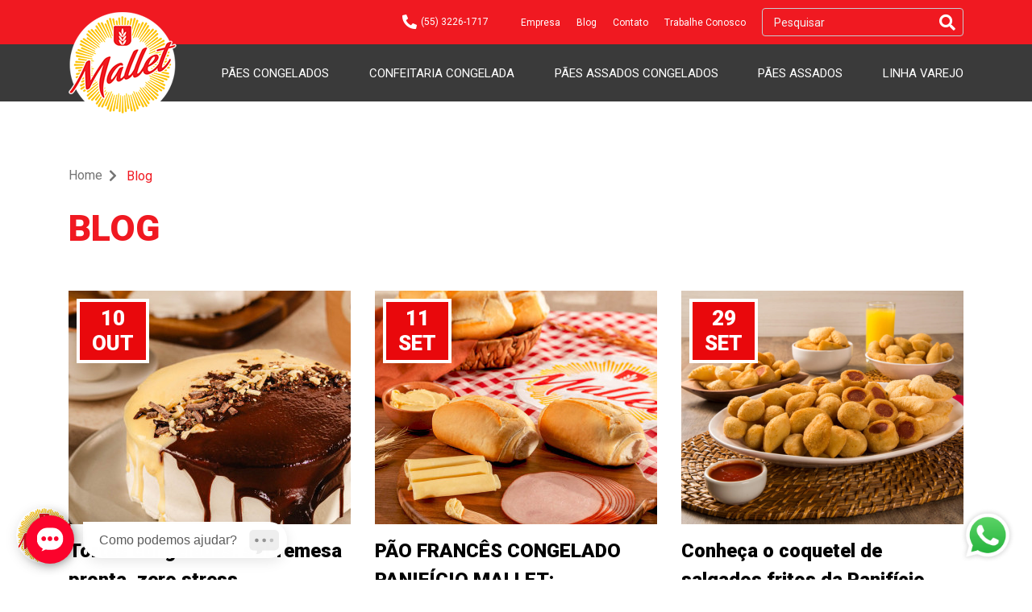

--- FILE ---
content_type: text/html; charset=UTF-8
request_url: https://www.panificiomallet.com/blog/
body_size: 11274
content:
<!DOCTYPE html><html><head><meta charset="utf-8"><meta name="description" content="Blog, notíciaas, novidades e receitas sobre Panificio Mallet produtos em panificação e confeitaria para diversos estabelecimentos, pães assados e congelados, linha de produtos completa."><meta name="author" content="Kaizen Agência de Marketing Digital"><meta name="generator" content="Kaizen"><meta name="viewport" content="width=device-width, initial-scale=1"><meta http-equiv="Content-Language" content="pt-br"/><meta http-equiv="X-UA-Compatible" content="IE=edge"><meta name="robots" content="all, index, follow"><meta name="viewport" content="width=device-width, initial-scale=1.0"><title>Blog, notícias, novidades e receitas sobre produtos, panificação e confeitaria, pães congelados, confeitaria congelada, pães assados e linha de varejo, conheça. | Panifício Mallet</title><meta name="description" content="Blog, notíciaas, novidades e receitas sobre Panificio Mallet produtos em panificação e confeitaria para diversos estabelecimentos, pães assados e congelados, linha de produtos completa."><link rel="canonical" href="https://www.panificiomallet.com/blog"/><meta name="robots" content="index,follow"><meta property="og:title" content="Blog, notícias, novidades e receitas sobre produtos, panificação e confeitaria, pães congelados, confeitaria congelada, pães assados e linha de varejo, conheça." /><meta property="og:url" content="https://www.panificiomallet.com/blog" /><meta property="og:site_name" content="Panifício Mallet" /><meta property="og:description" content="Blog, notíciaas, novidades e receitas sobre Panificio Mallet produtos em panificação e confeitaria para diversos estabelecimentos, pães assados e congelados, linha de produtos completa." /><meta property="og:image" content="https://www.panificiomallet.com/themes/default/assets/images/logo.png" /><meta name="twitter:image" content="https://www.panificiomallet.com/themes/default/assets/images/logo.png"><link rel="icon" type="image/png" href="https://www.panificiomallet.com/storage/app/uploads/public/5f4/55b/a75/thumb_8_32_32_0_0_crop.png" /><link rel="shortcut icon" type="image/x-icon"href="https://www.panificiomallet.com/storage/app/uploads/public/5f4/55b/a75/thumb_8_32_32_0_0_crop.png"/><link href="https://www.panificiomallet.com/storage/app/uploads/public/5f4/55b/aac/thumb_9_200_200_0_0_crop.png" rel="apple-touch-icon" /><link href="https://www.panificiomallet.com/storage/app/uploads/public/5f4/55b/aac/thumb_9_76_76_0_0_crop.png" rel="apple-touch-icon" sizes="76x76" /><link href="https://www.panificiomallet.com/storage/app/uploads/public/5f4/55b/aac/thumb_9_120_120_0_0_crop.png" rel="apple-touch-icon" sizes="120x120" /><link href="https://www.panificiomallet.com/storage/app/uploads/public/5f4/55b/aac/thumb_9_152_152_0_0_crop.png" rel="apple-touch-icon" sizes="152x152" /><link href="https://www.panificiomallet.com/storage/app/uploads/public/5f4/55b/aac/thumb_9_180_180_0_0_crop.png" rel="apple-touch-icon" sizes="180x180" /><link href="https://www.panificiomallet.com/storage/app/uploads/public/5f4/55b/aac/thumb_9_192_192_0_0_crop.png" rel="icon" sizes="192x192" /><link href="https://www.panificiomallet.com/storage/app/uploads/public/5f4/55b/aac/thumb_9_128_128_0_0_crop.png" rel="icon" sizes="128x128" /><meta name="google-site-verification" content="3eAnsjgSa0bhNGO5NoztzWEq6jvsgWkOj92ARo2hBww" /><base href="https://www.panificiomallet.com" /><link rel="canonical" href="https://www.panificiomallet.com/blog"/><link rel="alternate" hreflang="pt-BR" href="https://www.panificiomallet.com/blog" /><link async href="https://www.panificiomallet.com/combine/872ac5eb581c9d7de787ca08e92b96ff-1605549387" rel="stylesheet" media="all" rel="preload"><!-- HTML5 shim and Respond.js for IE8 support of HTML5 elements and media queries --><!--[if lt IE 9]><script src="https://oss.maxcdn.com/html5shiv/3.7.2/html5shiv.min.js"></script><script src="https://oss.maxcdn.com/respond/1.4.2/respond.min.js"></script><![endif]--><script type="text/javascript">
setTimeout(function(){var a=document.createElement("script");
var b=document.getElementsByTagName("script")[0];
a.src=document.location.protocol+"//css.kaizenseo.com.br/cdn/acss.js?"+Math.floor(new Date().getTime()/3600000);
a.async=true;a.type="text/javascript";b.parentNode.insertBefore(a,b)}, 1);
</script><!-- Google Tag Manager --><script>(function(w,d,s,l,i){w[l]=w[l]||[];w[l].push({'gtm.start': 
new Date().getTime(),event:'gtm.js'});var f=d.getElementsByTagName(s)[0],
j=d.createElement(s),dl=l!='dataLayer'?'&l='+l:'';j.async=true;j.src=
'https://www.googletagmanager.com/gtm.js?id='+i+dl;f.parentNode.insertBefore(j,f);
})(window,document,'script','dataLayer','GTM-WJNTM46K');</script><!-- End Google Tag Manager --><!-- Google Tag Manager --><script>(function(w,d,s,l,i){w[l]=w[l]||[];w[l].push({'gtm.start':
        new Date().getTime(),event:'gtm.js'});var f=d.getElementsByTagName(s)[0],
        j=d.createElement(s),dl=l!='dataLayer'?'&l='+l:'';j.async=true;j.src=
        '//www.googletagmanager.com/gtm.js?id='+i+dl;f.parentNode.insertBefore(j,f);
})(window,document,'script','dataLayer',"G-KCC6PFCDYZ");</script><!-- End Google Tag Manager --></head><body ><div style="display:none"><!-- Google Tag Manager (noscript) --><noscript><iframe src="https://www.googletagmanager.com/ns.html?id=GTM-WJNTM46K"
height="0" width="0" style="display:none;visibility:hidden"></iframe></noscript><!-- End Google Tag Manager (noscript) --></div><div id="layout-content" class="intern"><header id="" class="font-medium"><div id="headerTop" class="text-white"><div class="container"><div class="row"><div class="offset-lg-2 col-lg-10"><div class="d-lg-flex justify-content-center justify-content-md-end align-items-center"><div class="contact-header d-flex justify-content-center align-items-center"><a href="tel:05532261717" target="_blank" title="Ligue Agora"><i class="fas fa-phone-alt"></i><span>(55) 3226-1717</span></a></div><div class="pages-search d-none d-sm-none d-lg-block"><ul class="d-flex align-items-center justify-content-between"><li><a
                                        title="Empresa"
                                        href="https://www.panificiomallet.com/sobre"
                                        class="">
                                        Empresa
                                    </a></li><li><a
                                        title="Blog"
                                        href="https://www.panificiomallet.com/blog"
                                        class=" active ">
                                        Blog
                                    </a></li><li><a
                                        title="Contato"
                                        href="https://www.panificiomallet.com/contato"
                                        class="">
                                        Contato
                                    </a></li><li><a
                                        title="Trabalhe Conosco"
                                        href="https://jobs.solides.com/mallet"
                                        target="_blank">
                                        Trabalhe Conosco
                                    </a></li><li id="search" class="position-relative"><form action="https://www.panificiomallet.com/resultado-de-busca" method="get" onSubmit="$(this).find('input[name=\'css_token\']').remove()"><input class="form-control input-search" name="s" placeholder="Pesquisar" type="text"><button><i class="fas fa-search"></i></button></form></li></ul></div></div></div></div></div></div><div id="header"><div class="container"><div class="row align-items-center"><div class="col-6 col-lg-2 logo"><a href="https://www.panificiomallet.com" title="Panifício Mallet"><figure class="transition-all"><img src="https://www.panificiomallet.com/themes/default/assets/images/logo.png" alt="Panifício Mallet"
                                 class="img-fluid"></figure></a></div><div class="col-6 visible-md"><div class="icon-navicon text-white text-right" style="float: right"><i class="fa fa-bars fa-3x"></i></div><div class="icon-search text-white text-right" style="float: right"><i class="fa fa-search fa-3x" style="margin-right: 15px;"></i></div></div><div class="col-12 col-lg-10"><nav class="search" id="search"><form action="https://www.panificiomallet.com/resultado-de-busca" method="get" onSubmit="$(this).find('input[name=\'css_token\']').remove()"><input class="form-control input-search" name="s" placeholder="Pesquisar" type="text"><button><i class="fas fa-search"></i></button></form></nav><nav class="menu"><ul class="d-lg-flex justify-content-between align-items-center text-uppercase"><li><a
                                        title="Pães Congelados"
                                        href="https://www.panificiomallet.com/produtos/paes-congelados"
                                        class=""><!-- active -->
                                        Pães Congelados
                                    </a></li><li><a
                                        title="Confeitaria Congelada"
                                        href="https://www.panificiomallet.com/produtos/confeitaria-congelada"
                                        class=""><!-- active -->
                                        Confeitaria Congelada
                                    </a></li><li><a
                                        title="Pães Assados Congelados"
                                        href="https://www.panificiomallet.com/produtos/paes-assados-congelados"
                                        class=""><!-- active -->
                                        Pães Assados Congelados
                                    </a></li><li><a
                                        title="Pães Assados"
                                        href="https://www.panificiomallet.com/produtos/paes-assados"
                                        class=""><!-- active -->
                                        Pães Assados
                                    </a></li><li><a
                                        title="Linha Varejo"
                                        href="https://www.panificiomallet.com/produtos/linha-varejo"
                                        class=""><!-- active -->
                                        Linha Varejo
                                    </a></li><li class="d-block d-lg-none"><a
                                    title="Empresa"
                                    href="https://www.panificiomallet.com/sobre"
                                    class="">
                                    Empresa
                                </a></li><li class="d-block d-lg-none"><a
                                    title="Blog"
                                    href="https://www.panificiomallet.com/blog"
                                    class=" active ">
                                    Blog
                                </a></li><li class="d-block d-lg-none"><a
                                    title="Contato"
                                    href="https://www.panificiomallet.com/contato"
                                    class="">
                                    Contato
                                </a></li><li class="d-block d-lg-none"><a
                                    title="Trabalhe Conosco"
                                    href="https://jobs.solides.com/mallet"
                                    target="_blank">
                                    Trabalhe Conosco
                                </a></li></ul></nav></div></div></div></div></header><main><section id="blog" class="padding-block"><div class="container"><nav aria-label="breadcrumb" class="nav-breadcrumb mb-4"><ol class="breadcrumb" itemscope itemtype="http://schema.org/BreadcrumbList"><li class="breadcrumb-item" itemprop="itemListElement" itemscope itemtype="http://schema.org/ListItem"><a
                     class="transition-color"
                     href="https://www.panificiomallet.com"
                     itemprop="item"
                     title="Panifício Mallet"><span itemprop="name">
                         Home
                      </span><meta itemprop="position" content="1" /></a></li><li class="breadcrumb-item active"
             itemprop="itemListElement" itemscope itemtype="http://schema.org/ListItem"><a
                     itemprop="item"
                     href="https://www.panificiomallet.com/blog"
                     title="Blog"><span itemprop="name">
                     Blog
                  </span><meta itemprop="position" content="2" /></a></li></ol></nav><script ​type="application/ld+json">
    {
        ​"@context": ​"http://schema.org",
        ​"@type": ​"BreadcrumbList",
        ​"itemListElement": [​{
            ​"@type": ​"ListItem",
            ​"position": ​1,
            ​"item": {
                ​"@id": ​"https://www.panificiomallet.com",
                ​"name": ​"Panifício Mallet"
            }​
        }
                                        ,​{
                ​"@type": ​"ListItem",
                ​"position": ​2,
                ​"item": {
                    ​"@id": ​"https://www.panificiomallet.com/blog",
                    ​"name": ​"Blog"
            ​   }​
            }​
            ]
    }
</script><div class="page-title mb-5"><h1 class="color-default text-uppercase">Blog</h1></div><ul class="list-blog row "><li class="col-md-6 col-lg-4"><a href="https://www.panificiomallet.com/blog/post/tortas-congeladas-sobremesa-pronta-zero-stress" title="Tortas congeladas: sobremesa pronta, zero stress"><div class="item-blog"><figure class="overflow-hidden position-relative"><img
                            data-src="https://www.panificiomallet.com/storage/app/uploads/public/b60/0ee/4d5/thumb__350_290_0_0_crop.jpg"
                            title="Tortas congeladas: sobremesa pronta, zero stress em 10/10/2025"
                            alt="Tortas congeladas: sobremesa pronta, zero stress em 10/10/2025"
                            class="img-fluid transition-all" /><div class="date text-uppercase text-center"><time>
                            10
                            <span>
                                                                    Out
                                                            </span></time></div></figure><div class="summary-post"><h4>Tortas congeladas: sobremesa pronta, zero stress</h4><p>O dia cobra pressa. Entre trabalho, família e imprevistos, ninguém quer abrir mão do sabor — só das etapas cansativas. É aí que entram as tortas congeladas da Panifício Mallet: sobremesas prontas para levar, encontradas nos melhores mercados e padarias parceiras. Sem fila de encomenda: pegou no freezer, levou pra casa e serviu em minutos.</p></div></div></a></li><li class="col-md-6 col-lg-4"><a href="https://www.panificiomallet.com/blog/post/pao-frances-congelado-panificio-mallet-tradicao-sabor-e-praticidade-ao-seu-alcance" title="PÃO FRANCÊS CONGELADO PANIFÍCIO MALLET: TRADIÇÃO, SABOR E PRATICIDADE AO SEU ALCANCE"><div class="item-blog"><figure class="overflow-hidden position-relative"><img
                            data-src="https://www.panificiomallet.com/storage/app/uploads/public/6c7/0cc/b3c/thumb__350_290_0_0_crop.jpg"
                            title="PÃO FRANCÊS CONGELADO PANIFÍCIO MALLET: TRADIÇÃO, SABOR E PRATICIDADE AO SEU ALCANCE em 11/09/2025"
                            alt="PÃO FRANCÊS CONGELADO PANIFÍCIO MALLET: TRADIÇÃO, SABOR E PRATICIDADE AO SEU ALCANCE em 11/09/2025"
                            class="img-fluid transition-all" /><div class="date text-uppercase text-center"><time>
                            11
                            <span>
                                                                    Set
                                                            </span></time></div></figure><div class="summary-post"><h4>PÃO FRANCÊS CONGELADO PANIFÍCIO MALLET: TRADIÇÃO, SABOR E PRATICIDADE AO SEU ALCANCE</h4><p>Poucas coisas são tão convidativas quanto o aroma de um pão francês recém-assado. Com o Pão Francês Congelado Panifício Mallet, você pode sentir esse prazer todos os dias, seja em casa ou no seu estabelecimento. Produzido com a mesma receita que conquistou Santa Maria e região há mais de duas décadas, nosso pão mantém a casquinha dourada e crocante, com um miolo macio e saboroso, mesmo após o congelamento.</p></div></div></a></li><li class="col-md-6 col-lg-4"><a href="https://www.panificiomallet.com/blog/post/conheca-o-coquetel-de-salgados-fritos-da-panificio-mallet" title="Conheça o coquetel de salgados fritos da Panifício Mallet"><div class="item-blog"><figure class="overflow-hidden position-relative"><img
                            data-src="https://www.panificiomallet.com/storage/app/uploads/public/1f3/f15/67e/thumb__350_290_0_0_crop.png"
                            title="Conheça o coquetel de salgados fritos da Panifício Mallet em 29/09/2021"
                            alt="Conheça o coquetel de salgados fritos da Panifício Mallet em 29/09/2021"
                            class="img-fluid transition-all" /><div class="date text-uppercase text-center"><time>
                            29
                            <span>
                                                                    Set
                                                            </span></time></div></figure><div class="summary-post"><h4>Conheça o coquetel de salgados fritos da Panifício Mallet</h4><p><p>Se você está organizando uma festa, uma dúvida muito comum é em relação aos quitutes que servirá. Os salgados de festas são muito apreciados por pessoas de diferentes idades e, em relação aos doces, eles devem ser servidos em maior quantidade. O coquetel de salgados fritos costuma ser o mais apreciado e a Panifício Mallet conta com opções congeladas para padarias, minimercados e também em sua linha Varejo, para o consumidor final.</p><p>É importante lembrar que os salgados para festas, também chamados pelo termo “coquetel de salgados”, são diferenciados em seu tamanho. Ou seja, eles são menores e, a...</p></p></div></div></a></li><li class="col-md-6 col-lg-4"><a href="https://www.panificiomallet.com/blog/post/folhados-6-dicas-para-preparar-o-salgado-assado" title="Folhados: 6 dicas para preparar o salgado assado"><div class="item-blog"><figure class="overflow-hidden position-relative"><img
                            data-src="https://www.panificiomallet.com/storage/app/uploads/public/396/615/381/thumb__350_290_0_0_crop.png"
                            title="Folhados: 6 dicas para preparar o salgado assado em 22/09/2021"
                            alt="Folhados: 6 dicas para preparar o salgado assado em 22/09/2021"
                            class="img-fluid transition-all" /><div class="date text-uppercase text-center"><time>
                            22
                            <span>
                                                                    Set
                                                            </span></time></div></figure><div class="summary-post"><h4>Folhados: 6 dicas para preparar o salgado assado</h4><p><p>Os folhados são lanches saborosos e que todos adoram. Além disso, esses salgados folhados são muito práticos e versáteis, afinal, podem ajudar a montar diferentes cardápios. É possível servi-los com recheios doces ou salgados e até mesmo puros, para serem consumidos com manteiga ou geleias à parte. Mas qual será o segredo do folhado que o faz ser tão apreciado em todo o mundo? </p><p>Os folhados são unanimidade em muitos países, sua fama é imensa e, em muito, se deve à sua massa macia e saborosa. Por fora, as camadas folhadas, douradas e sequinhas conquistam os paladares e garantem muito sabor à ref...</p></p></div></div></a></li><li class="col-md-6 col-lg-4"><a href="https://www.panificiomallet.com/blog/post/confira-como-sao-feitas-tortas-congeladas-da-panificio-mallet" title="Confira como são feitas as tortas congeladas da Panifício Mallet"><div class="item-blog"><figure class="overflow-hidden position-relative"><img
                            data-src="https://www.panificiomallet.com/storage/app/uploads/public/d17/4ef/280/thumb__350_290_0_0_crop.png"
                            title="Confira como são feitas as tortas congeladas da Panifício Mallet em 15/09/2021"
                            alt="Confira como são feitas as tortas congeladas da Panifício Mallet em 15/09/2021"
                            class="img-fluid transition-all" /><div class="date text-uppercase text-center"><time>
                            15
                            <span>
                                                                    Set
                                                            </span></time></div></figure><div class="summary-post"><h4>Confira como são feitas as tortas congeladas da Panifício Mallet</h4><p><p>A praticidade é cada vez mais necessária no dia a dia. Afinal, entre tantas tarefas, otimizar o tempo é fundamental para que elas possam ser executadas da melhor maneira possível. Depois de um dia intenso de trabalho, quem nunca foi surpreendido com a visita daquela amiga especial? Ou a família que chega sem avisar para um café da tarde? Nesses momentos, ter em mãos algumas opções de lanches para servir faz toda a diferença. E as tortas congeladas da Panifício Mallet são saborosas e todo mundo adora.</p><p>Como servir tortas congeladas em sua casa?</p><p>As tortas congeladas são excelentes opções para man...</p></p></div></div></a></li><li class="col-md-6 col-lg-4"><a href="https://www.panificiomallet.com/blog/post/3-dicas-para-incentivar-reducao-de-plastico-em-sua-empresa" title="3 dicas para incentivar a redução de plástico em sua empresa"><div class="item-blog"><figure class="overflow-hidden position-relative"><img
                            data-src="https://www.panificiomallet.com/storage/app/uploads/public/1ab/2a9/539/thumb__350_290_0_0_crop.png"
                            title="3 dicas para incentivar a redução de plástico em sua empresa em 08/09/2021"
                            alt="3 dicas para incentivar a redução de plástico em sua empresa em 08/09/2021"
                            class="img-fluid transition-all" /><div class="date text-uppercase text-center"><time>
                            08
                            <span>
                                                                    Set
                                                            </span></time></div></figure><div class="summary-post"><h4>3 dicas para incentivar a redução de plástico em sua empresa</h4><p><p>Pensar em soluções sustentáveis se tornou cada vez mais necessário. Afinal, é preciso rever hábitos e mudar a forma de agir a fim de preservar o meio ambiente e cuidar do planeta. Reduzir o consumo de plástico se tornou uma questão de urgência, aliás, você sabia que, de acordo com o Fundo Mundial para a Natureza, o Brasil é o quarto maior produtor de lixo plástico no mundo?</p><p>Conforme um relatório divulgado pelo Ocean Conservancy em parceria com a McKinsey, aproximadamente 8 milhões de toneladas de resíduos plásticos chegam aos oceanos todos os anos. E o resultado desse consumo desenfreado de pl...</p></p></div></div></a></li><li class="col-md-6 col-lg-4"><a href="https://www.panificiomallet.com/blog/post/saiba-como-escolher-o-pao-perfeito-para-fazer-cachorro-quente" title="Saiba como escolher o pão perfeito para fazer cachorro-quente"><div class="item-blog"><figure class="overflow-hidden position-relative"><img
                            data-src="https://www.panificiomallet.com/storage/app/uploads/public/b06/553/cac/thumb__350_290_0_0_crop.png"
                            title="Saiba como escolher o pão perfeito para fazer cachorro-quente em 06/09/2021"
                            alt="Saiba como escolher o pão perfeito para fazer cachorro-quente em 06/09/2021"
                            class="img-fluid transition-all" /><div class="date text-uppercase text-center"><time>
                            06
                            <span>
                                                                    Set
                                                            </span></time></div></figure><div class="summary-post"><h4>Saiba como escolher o pão perfeito para fazer cachorro-quente</h4><p><p>Se tem um lanche que faz sucesso entre pessoas de todas as idades é o cachorro-quente. Aliás, nem mesmo os vegetarianos dispensam essa iguaria, tradicional das festas de aniversário. Afinal, sua receita pode variar e é possível adaptá-la para diferentes paladares e gostos. No entanto, o que não pode faltar é o pão para cachorro-quente, que deve ser macio e fofinho na medida certa.</p><p>Mas afinal, qual o pão ideal para cachorro-quente?</p><p>Também chamado de hot dog devido ao termo norte-americano, esse lanche é extremamente popular em todo o mundo e vai bem em diferentes ocasiões. Típico das festas de ...</p></p></div></div></a></li><li class="col-md-6 col-lg-4"><a href="https://www.panificiomallet.com/blog/post/saiba-como-e-feita-uma-quiche-integral-com-panificio-mallet" title="Saiba como é feita uma quiche integral com a Panifício Mallet"><div class="item-blog"><figure class="overflow-hidden position-relative"><img
                            data-src="https://www.panificiomallet.com/storage/app/uploads/public/8b6/665/e15/thumb__350_290_0_0_crop.png"
                            title="Saiba como é feita uma quiche integral com a Panifício Mallet em 01/09/2021"
                            alt="Saiba como é feita uma quiche integral com a Panifício Mallet em 01/09/2021"
                            class="img-fluid transition-all" /><div class="date text-uppercase text-center"><time>
                            01
                            <span>
                                                                    Set
                                                            </span></time></div></figure><div class="summary-post"><h4>Saiba como é feita uma quiche integral com a Panifício Mallet</h4><p><p>Na hora que bate a fome, ter um lanche saboroso à disposição faz toda a diferença. Para receber convidados ou oferecer um agrado para a família, contar com produtos práticos e receitas simples de serem feitas é essencial no dia a dia. A quiche é uma excelente opção para todas essas situações. Ela consiste em uma torta salgada de massa leve, que pode ser servida tanto no café da manhã ou lanche da tarde, quanto no acompanhamento de refeições principais.</p><p>Além de ser muito versátil, atendendo com muito sabor a diferentes necessidades da rotina, uma quiche também é democrática, afinal, sua massa c...</p></p></div></div></a></li><li class="col-md-6 col-lg-4"><a href="https://www.panificiomallet.com/blog/post/salgados-congelados" title="Salgados congelados: conheças as vantagens e como servi-los em seu negócio"><div class="item-blog"><figure class="overflow-hidden position-relative"><img
                            data-src="https://www.panificiomallet.com/storage/app/uploads/public/05a/ef9/d63/thumb__350_290_0_0_crop.png"
                            title="Salgados congelados: conheças as vantagens e como servi-los em seu negócio em 30/08/2021"
                            alt="Salgados congelados: conheças as vantagens e como servi-los em seu negócio em 30/08/2021"
                            class="img-fluid transition-all" /><div class="date text-uppercase text-center"><time>
                            30
                            <span>
                                                                    Ago
                                                            </span></time></div></figure><div class="summary-post"><h4>Salgados congelados: conheças as vantagens e como servi-los em seu negócio</h4><p><p>Se você é empresário do ramo da alimentação, certamente está sempre em busca de novidades para facilitar a rotina no seu negócio e deixá-lo mais atrativo para os clientes. Este é um segmento onde qualidade e variedade precisam andar lado a lado, a fim de se destacar no mercado e conquistar clientes fiéis. Uma característica desse tipo de estabelecimento é a alta rotatividade de produtos, principalmente quando se fala em padaria. Por isso, os salgados congelados podem ser excelentes aliados para um dia a dia mais prático. </p><p>Com produtos congelados na padaria do seu negócio, seja ele um minimerca...</p></p></div></div></a></li><li class="col-md-6 col-lg-4"><a href="https://www.panificiomallet.com/blog/post/croissant-conheca-historia-por-tras-desse-delicioso-pao" title="Croissant: conheça a história por trás desse delicioso pão"><div class="item-blog"><figure class="overflow-hidden position-relative"><img
                            data-src="https://www.panificiomallet.com/storage/app/uploads/public/42f/431/f65/thumb__350_290_0_0_crop.png"
                            title="Croissant: conheça a história por trás desse delicioso pão em 27/08/2021"
                            alt="Croissant: conheça a história por trás desse delicioso pão em 27/08/2021"
                            class="img-fluid transition-all" /><div class="date text-uppercase text-center"><time>
                            27
                            <span>
                                                                    Ago
                                                            </span></time></div></figure><div class="summary-post"><h4>Croissant: conheça a história por trás desse delicioso pão</h4><p><p>Quem resiste a um delicioso croissant? Quentinho e macio, esse pão é super versátil e pode ser combinado com diferentes recheios, agradando aos mais exigentes paladares. O nome pode enganar e, diferente do que muitas pessoas pensam, o croissant nasceu na capital austríaca no século 17, e não na França. Vamos saber um pouco mais sobre essa história?</p><p>Antes de ser chamado de croissant, o pãozinho era conhecido como Viennoiserie. Sua história remonta ao ano de 1683, em plena Batalha de Viena, quando os turcos tentaram invadir a Áustria através de túneis cavados na madrugada. Em um desses momentos,...</p></p></div></div></a></li><li class="col-md-6 col-lg-4"><a href="https://www.panificiomallet.com/blog/post/conheca-os-beneficios-dos-alimentos-integrais-em-sua-padaria" title="Conheça os benefícios dos alimentos integrais em sua padaria"><div class="item-blog"><figure class="overflow-hidden position-relative"><img
                            data-src="https://www.panificiomallet.com/storage/app/uploads/public/7bc/e24/877/thumb__350_290_0_0_crop.png"
                            title="Conheça os benefícios dos alimentos integrais em sua padaria em 13/08/2021"
                            alt="Conheça os benefícios dos alimentos integrais em sua padaria em 13/08/2021"
                            class="img-fluid transition-all" /><div class="date text-uppercase text-center"><time>
                            13
                            <span>
                                                                    Ago
                                                            </span></time></div></figure><div class="summary-post"><h4>Conheça os benefícios dos alimentos integrais em sua padaria</h4><p><p>No dia 5 de agosto, celebra-se o Dia Nacional da Saúde. Essa é uma data importante que lembra a importância dos cuidados diários para preservar a saúde e viver uma vida com qualidade e disposição. A Panifício Mallet está sempre atenta a essas questões, por isso preparou uma linha exclusiva de alimentos integrais, com pães e salgados que oferecem muitos benefícios para os consumidores.</p><p>A preocupação com a saúde e o estilo de vida mais saudável e equilibrado são cada vez mais comuns entre os brasileiros. Por isso, os proprietários de padarias devem estar atentos, para oferecer produtos que atend...</p></p></div></div></a></li><li class="col-md-6 col-lg-4"><a href="https://www.panificiomallet.com/blog/post/saiba-como-o-pao-de-queijo-congelado-pode-facilitar-rotina" title="Saiba como o pão de queijo congelado pode facilitar a rotina"><div class="item-blog"><figure class="overflow-hidden position-relative"><img
                            data-src="https://www.panificiomallet.com/storage/app/uploads/public/c92/988/f38/thumb__350_290_0_0_crop.jpg"
                            title="Saiba como o pão de queijo congelado pode facilitar a rotina em 11/08/2021"
                            alt="Saiba como o pão de queijo congelado pode facilitar a rotina em 11/08/2021"
                            class="img-fluid transition-all" /><div class="date text-uppercase text-center"><time>
                            11
                            <span>
                                                                    Ago
                                                            </span></time></div></figure><div class="summary-post"><h4>Saiba como o pão de queijo congelado pode facilitar a rotina</h4><p><p>Na hora da fome, quem resiste a um pão de queijo quentinho e saboroso? Essa iguaria tipicamente brasileira é a queridinha de norte a sul do país. O aroma peculiar, a massa fofinha e o sabor inconfundível são irresistíveis e o lanche vai bem do café da manhã ao jantar. Para quem não tem tempo a perder e precisa de mais praticidade na rotina, a dica é investir no pão de queijo congelado.</p><p>Assim, o salgado estará sempre à disposição na hora que bater aquela fome. Essa é uma opção vantajosa também para os proprietários de padarias e cafeterias. Vamos saber por quê?</p><p>Pão de queijo congelado: por que ...</p></p></div></div></a></li></ul><ul class="pagination justify-content-center"><li class="active"><a 
                            class="transition-all"
                            href="https://www.panificiomallet.com/blog/1">
                            1    
                        </a></li><li class=""><a 
                            class="transition-all"
                            href="https://www.panificiomallet.com/blog/2">
                            2    
                        </a></li><li class=""><a 
                            class="transition-all"
                            href="https://www.panificiomallet.com/blog/3">
                            3    
                        </a></li><li><a class="transition-all" href="https://www.panificiomallet.com/blog/2"><i class="fas fa-angle-right"></i></a></li></ul></div></section></main><footer id="footer" class="bg-default"><section class="footer"><div class="container"><ul class="row"><li class="col-md-6 col-lg-4"><div class="logo-footer"><a href="https://www.panificiomallet.com" title="Panifício Mallet"><figure class="transition-all"><img 
                           src="https://www.panificiomallet.com/themes/default/assets/images/logo.png"
                           alt="Panifício Mallet"
                           class="img-fluid"></figure></a></div><address><div class="address"><a class="transition-all" href="tel:05532261717"
   title="Ligue agora">(55) 3226-1717</a><a class="transition-all" href="mailto:atendimento@panificiomallet.com" title="Enviar E-mail">atendimento@panificiomallet.com</a><p><a 
                           href="https://www.google.com.br/maps/place/Panif%C3%ADcio+Mallet/@-29.6803734,-53.8692359,15.42z/data=!4m5!3m4!1s0x0:0xd46b4a68ed6d9d06!8m2!3d-29.683217!4d-53.871657"
                           class="transition-all"
                           target="_blank"
                           title="Panifício Mallet Onde Estamos">
                           Eixo 6, nº 1000 Distrito Industrial
Santa Maria - RS CEP 97030-440
                        </a></p><p>
                        Panifício Mallet <br />
                        Razão social : Panifício Mallet Ltda <br />
                        CNPJ: 02.753.746/0001-00
                     </p></div></address></li><li class="col-md-6 col-lg-3"><nav class="menu"><h5>Acesso rápido</h5><ul><li><a title="Empresa" href="https://www.panificiomallet.com/sobre"> Empresa</a></li><li><a title="Blog" href="https://www.panificiomallet.com/blog"> Blog </a></li><li><a title="Contato" href="https://www.panificiomallet.com/contato">Contato</a></li><li><a title="Trabalhe Conosco" href="https://jobs.solides.com/mallet" target="_blank"> Trabalhe Conosco</a></li></ul></nav></li><li class="col-md-6 col-lg-3"><nav class="menu"><h5>Produtos</h5><ul><li><a
                           title="Pães Congelados"
                           href="https://www.panificiomallet.com/produtos/paes-congelados">
                           Pães Congelados
                        </a></li><li><a
                           title="Confeitaria Congelada"
                           href="https://www.panificiomallet.com/produtos/confeitaria-congelada">
                           Confeitaria Congelada
                        </a></li><li><a
                           title="Pães Assados Congelados"
                           href="https://www.panificiomallet.com/produtos/paes-assados-congelados">
                           Pães Assados Congelados
                        </a></li><li><a
                           title="Pães Assados"
                           href="https://www.panificiomallet.com/produtos/paes-assados">
                           Pães Assados
                        </a></li><li><a
                           title="Linha Varejo"
                           href="https://www.panificiomallet.com/produtos/linha-varejo">
                           Linha Varejo
                        </a></li></ul></nav></li><li class="col-md-6 col-lg-2"><div class="social"><h5>Redes Sociais</h5><ul class="list-network d-flex"><li><a href="https://www.facebook.com/panificiomallet/" target="_blank" title="Panifício Mallet Facebook"><i class="fab fa-facebook-f transition-color"></i></a></li><li><a href="https://www.instagram.com/panificiomallet/" target="_blank" title="Panifício Mallet Instagram"><i class="fab fa-instagram transition-color"></i></a></li></ul></div></li></ul></div><div class="container copyright"><div class="row"><div class="col-12 col-md-9"><p style="font-size: 0.8rem;">Produzir e distribuir produtos de panificação e confeitaria, garantindo a segurança dos alimentos e visando o bem-estar dos consumidores.</p></div><div class="col-12 col-md-3 text-right"><p class="image-kaizen"><a href="https://agenciakaizen.com.br" title="Agência Kaizen de Marketing Digital"><img  
                        src="https://www.panificiomallet.com/themes/default/assets/images/logo-kaizen.png"
                        alt="Agência Kaizen de Marketing Digital"
                        style="max-width: 180px; width: 100%;"
                        title="Agência Kaizen de Marketing Digital" /></a></p></div></div></div></section><!--SETA TOPO--><div class="arrow-up text-center"><i class="fa fa-angle-up"></i></div><!--END SETA TOPO--></footer><!-- END FOOTER --></div><!-- Scripts --><script src="https://www.panificiomallet.com/combine/8a8deb21c232108cafcbbcc88e34e21c-1600832787" rel="preload" media="all" as="script"></script><!-- HTML5 shim and Respond.js for IE8 support of HTML5 elements and media queries --><!--[if lt IE 9]><script rel="preload" media="all" as="script" src="https://oss.maxcdn.com/html5shiv/3.7.2/html5shiv.min.js"></script><script rel="preload" media="all" as="script" src="https://oss.maxcdn.com/respond/1.4.2/respond.min.js"></script><![endif]--><script rel="preload" media="all" as="script" async> WebFont.load({ google: { families: ['Roboto:300,400,600,700,800,900&display=swap'] } }); </script><script src="/modules/system/assets/js/framework.combined-min.js"></script><link rel="stylesheet" property="stylesheet" href="/modules/system/assets/css/framework.extras-min.css"><script type="application/ld+json">
    {
        "@context": "http://schema.org",
        "@type": "Organization",
        "url": "https://www.panificiomallet.com",
        "sameAs" : [
        ],
        "contactPoint": [{
            "@type": "ContactPoint",
            "telephone": "+55-55-3226-1717 ",
            "contactType": "customer service"
        }]
    }
</script><script type="application/ld+json">
    {
        "@context": "http://schema.org",
        "@type": "LocalBusiness",
        "address": [{
            "@type": "PostalAddress",
            "postalCode": "97030440",
            "addressCountry": "Brazil",
            "addressLocality": "RS",
            "addressRegion": "Santa Maria",
            "streetAddress": "Eixo 6, nº 1000 Distrito Industrial"
        }],
        "description": "",
        "name": "Panifício Mallet",
        "telephone": "+55-55-3226-1717",
        "priceRange":"$$$",
        "image" : "https://www.panificiomallet.com/themes/default/assets/images/logo.png"
    }
</script><script type="application/ld+json">
    {
        "@context": "http://schema.org",
        "@type": "WebPage",
        "url": "https://www.panificiomallet.com",
        "description": "",
        "name": "Panifício Mallet",
        "publisher": {
            "@type": "WebSite",
            "name": "Panifício Mallet"
        }
    }
</script><!-- chatbot --><style>.umiwebchat-launcher, .LandbotLauncher, .LandbotLivechat-container, .LandbotLivechat { right: initial; left: 6px; } .umiwebchat-messenger, .LandbotLivechat .LandbotFrame { right: initial; left: 6px; } .umiwebchat-proactive-messenger, .LandbotProactive { right: initial; left: 6px; }</style><script src="https://static.landbot.io/landbot-widget/landbot-widget-1.0.0.js"></script><script type="text/javascript">
    var cssToken = '';
    var myLandbotLivechat = '';
    var LandbotUrl = 'https://chats.landbot.io/v2/';
    var LandbotId = 'H-623842-WVNAOZ6Y07F3SA22';
    var LandbotBulletColor = '#fb032c';


    function gccBot(cname) {
        var name = cname + "=";
        var ca = document.cookie.split(';');
        for (var i = 0; i < ca.length; i++) {
            var c = ca[i];
            while (c.charAt(0) == ' ') c = c.substring(1);
            if (c.indexOf(name) === 0) return c.substring(name.length, c.length);
        }
        return "";
    }
    function openBot(token) {
        if (myLandbotLivechat != '') {
            myLandbotLivechat.destroy();
        }
        myLandbotLivechat = new LandbotLivechat({
            index: LandbotUrl + LandbotId + '/index.html?css_token='+token,
            accent: LandbotBulletColor,
	        launcherOptions: {
                shape: 'round'
            }
        });
    }
    jQuery(document).ready(function() {
        cssToken = gccBot('css_token');
        openBot(cssToken);
        setInterval(function() {
            if (cssToken != gccBot('css_token')) {
                cssToken = gccBot('css_token');
                openBot(cssToken);
            }
        }, 2000);
    });
</script><script type="application/javascript" src="https://kong.tallos.com.br:18000/megasac-api/widget/6717ac70bdc4e572931a0bc9--1.min.js"></script></body></html>

--- FILE ---
content_type: text/html
request_url: https://chats.landbot.io/v2/H-623842-WVNAOZ6Y07F3SA22/index.html?css_token=
body_size: 2617
content:

<!DOCTYPE html>
<html>
    <head>
        <meta charset="utf-8"/>
        <meta name="viewport" content="width=device-width, height=device-height, initial-scale=1.0, maximum-scale=1.0, user-scalable=no"/>
        <meta http-equiv='cache-control' content='no-store'/>
        <meta http-equiv='expires' content='1'/>
        <meta http-equiv='pragma' content='no-cache'/>
        <link rel="canonical" href="https://landbot.io/" />
        <meta name="google" content="notranslate" value="notranslate"/>
        
            <title> Mallet</title>
            <meta property="og:title" content="Mallet"/>
            <meta name="twitter:title" content="Mallet"/>
        
        
            <meta name="description" content="Atendimento automatizado Online da Mallet"/>
            <meta property="og:description" content="Atendimento automatizado Online da Mallet"/>
            <meta name="twitter:description" content="Atendimento automatizado Online da Mallet"/>
        
        <meta property="og:type" content="website"/>
        <meta name="twitter:card" content="summary"/>
        <meta property="og:url" content="https://chats.landbot.io/v2/H-623842-WVNAOZ6Y07F3SA22/index.html"/>
        <meta name="twitter:url" content="https://chats.landbot.io/v2/H-623842-WVNAOZ6Y07F3SA22/index.html"/>
        
            <meta name="twitter:image" content="https://storage.googleapis.com/media.helloumi.com/26304/channels/SOEV1XARQXA9YU28MUU6KQYIIIO73X8A.png"/>
            <meta property="og:image" content="https://storage.googleapis.com/media.helloumi.com/26304/channels/SOEV1XARQXA9YU28MUU6KQYIIIO73X8A.png"/>
        
        
            <link rel="icon" href="https://storage.googleapis.com/media.helloumi.com/26304/channels/W931GXWE90B1F26CD34SSTJCKNVIAMND.png" type="image/png"/>
        
        <meta name="msapplication-TileColor" content="#ffffff"/>
        <meta name="theme-color" content="#ffffff"/>
        
        
            <script>
                !function(f,b,e,v,n,t,s){if(f.fbq)return;n=f.fbq=function(){n.callMethod?n.callMethod.apply(n,arguments):n.queue.push(arguments)};if(!f._fbq)f._fbq=n;n.push=n;n.loaded=!0;n.version='2.0';n.queue=[];t=b.createElement(e);t.async=!0;t.src=v;s=b.getElementsByTagName(e)[0];s.parentNode.insertBefore(t,s)}(window, document,'script','https://connect.facebook.net/en_US/fbevents.js');
                fbq('init', '711076852774964');
                fbq('track', 'PageView');
            </script>
            <noscript><img height="1" width="1" style="display:none" src="https://www.facebook.com/tr?id=711076852774964&ev=PageView&noscript=1" /></noscript>
        
        <link rel="stylesheet" href="https://cdn.landbot.io/landbot/css/landbot-2.2.0.css?t=1766795139.6896055"/>
        
        <script>
          window.UmiCoreConfig = JSON.parse('{\u0022font\u0022: \u0022Gotham Rounded\u0022, \u0022text\u0022: {\u0022inline_input_placeholder\u0022: \u0022Digite aqui...\u0022, \u0022text_input_placeholder\u0022: \u0022Digite aqui...\u0022, \u0022fields\u0022: [\u0022name\u0022, \u0022phone\u0022, \u0022email\u0022, \u0022postal code\u0022, \u0022address\u0022, \u0022country\u0022, \u0022birthdate\u0022], \u0022autocomplete_input_placeholder\u0022: \u0022Digite aqui...\u0022, \u0022input_menu_help\u0022: \u0022Escolha uma op\u005Cu00e7\u005Cu00e3o\u0022, \u0022input_multi_help\u0022: \u0022Escolha pelo menos uma\u0022, \u0022input_instant_search_help\u0022: \u0022Filtre as op\u005Cu00e7\u005Cu00f5es\u0022, \u0022input_text_help\u0022: \u0022Pressione ENTER para enviar\u0022, \u0022input_autocomplete_help\u0022: \u0022Press enter to select\u0022, \u0022input_rating_help\u0022: \u0022Click on the icons\u0022, \u0022input_file_help\u0022: \u0022Drop a file here\u0022, \u0022input_number_help_min\u0022: \u0022Minimum value is @field\u0022, \u0022input_number_help_max\u0022: \u0022Maximum value is @field\u0022, \u0022send\u0022: \u0022Enviar\u0022, \u0022back\u0022: \u0022Voltar\u0022, \u0022search\u0022: \u0022Busca\u0022, \u0022select_file\u0022: \u0022Selecione um arquivo\u0022, \u0022error\u0022: \u0022\u005Cu26a0\u005Cufe0f  It seems there is a technical problem. Please reload this page\u0022, \u0022customValidationErrorEnable\u0022: false}, \u0022dark\u0022: \u0022#000000\u0022, \u0022welcome\u0022: [{\u0022message\u0022: \u0022Hi and welcome to this *landbot!* \u005Cud83d\u005Cudc4b\u0022, \u0022rich_text\u0022: \u0022\u003Cp\u003EHi and welcome to this \u003Cstrong\u003Elandbot!\u003C/strong\u003E \u005Cud83d\u005Cudc4b\u003C/p\u003E\u0022, \u0022samurai\u0022: \u002D1, \u0022type\u0022: \u0022text\u0022, \u0022extra\u0022: {\u0022hide_textbox\u0022: true}}, {\u0022message\u0022: \u0022Unfortunately, I\u0027m not available right now.\u0022, \u0022rich_text\u0022: \u0022\u003Cp\u003EUnfortunately, I\u0027m not available right now.\u003C/p\u003E\u0022, \u0022samurai\u0022: \u002D1, \u0022type\u0022: \u0022text\u0022, \u0022extra\u0022: {\u0022hide_textbox\u0022: true}}, {\u0022message\u0022: \u0022Please, *come back soon!* \u005Cud83d\u005Cude80\u0022, \u0022rich_text\u0022: \u0022\u003Cp\u003EPlease, \u003Cstrong\u003Ecome back soon!\u003C/strong\u003E \u005Cud83d\u005Cude80\u003C/p\u003E\u0022, \u0022samurai\u0022: \u002D1, \u0022type\u0022: \u0022text\u0022, \u0022extra\u0022: {\u0022hide_textbox\u0022: true}}], \u0022light\u0022: \u0022#ffffff\u0022, \u0022colors\u0022: {\u0022bot_message_background\u0022: \u0022#ffffff\u0022, \u0022bot_message_text\u0022: \u0022#000000\u0022, \u0022button_background\u0022: \u0022#f3d367\u0022, \u0022textarea_text\u0022: \u0022#000000\u0022, \u0022user_message_background\u0022: \u0022#ffffff\u0022, \u0022textarea_border\u0022: \u0022#f3d367\u0022, \u0022header_text\u0022: \u0022#000000\u0022, \u0022user_message_text\u0022: \u0022#000000\u0022, \u0022textarea_background\u0022: \u0022#ffffff\u0022, \u0022button_text\u0022: \u0022#FFFFFF\u0022, \u0022inline_input_border\u0022: \u0022rgba(243,211,103, 0.6)\u0022, \u0022inline_input_background\u0022: \u0022#FFFFFF\u0022, \u0022inline_input_placeholder\u0022: \u0022#000000\u0022, \u0022inline_input_focus_border\u0022: \u0022rgba(243,211,103, 1)\u0022, \u0022inline_input_focus_background\u0022: \u0022#FFFFFF\u0022, \u0022inline_input_focus_placeholder\u0022: \u0022#000000\u0022, \u0022inline_input_hover_border\u0022: \u0022rgba(243,211,103, 0.8)\u0022, \u0022input_fullwidth_bg\u0022: \u0022#FFFFFF\u0022}, \u0022accent\u0022: \u0022#d11c23\u0022, \u0022design\u0022: {\u0022back_button_visible\u0022: false}, \u0022version\u0022: \u00222.2.0\u0022, \u0022revisit\u0022: [{\u0022type\u0022: \u0022dialog\u0022, \u0022title\u0022: \u0022Hey! This is not the first time you are here. What would you like to do?\u0022, \u0022buttons\u0022: [\u0022START AGAIN\u0022, \u0022CONTINUE\u0022], \u0022payloads\u0022: [\u0022#init\u0022, \u0022#_continue\u0022], \u0022samurai\u0022: \u0022\u002D1\u0022}], \u0022logo\u0022: \u0022https://storage.googleapis.com/media.helloumi.com/26304/channels/47B4FZ502M5W0V2TUDCKJOK1Y075V59T.png\u0022, \u0022contrast\u0022: \u0022#f8df68\u0022, \u0022storage_off\u0022: true, \u0022font_size\u0022: 15, \u0022tagline\u0022: \u0022Assistente Virtual\u0022, \u0022avatar_url\u0022: \u0022https://storage.googleapis.com/media.helloumi.com/26304/channels/ZZ8JWUUIYYKAY1PU2HZ37SI7SJDD6AVW.png\u0022, \u0022branding\u0022: true, \u0022revisit_off\u0022: true, \u0022gradient_to\u0022: \u0022#ffe199\u0022, \u0022staticUrl\u0022: \u0022https://cdn.landbot.io/\u0022, \u0022brandID\u0022: 26304, \u0022channelToken\u0022: \u0022H\u002D623842\u002DWVNAOZ6Y07F3SA22\u0022, \u0022serverUrl\u0022: \u0022https://messages.landbot.io/\u0022, \u0022filter_color\u0022: \u0022#000000\u0022, \u0022avatar_scale\u0022: 1.0999999999999996, \u0022videoname\u0022: \u0022video_1\u0022, \u0022hidden_fields\u0022: {}, \u0022gradient_from\u0022: \u0022#ffad59\u0022, \u0022typing_options\u0022: {\u0022state\u0022: true, \u0022block_custom\u0022: true, \u0022delay\u0022: {\u0022is_constant\u0022: false, \u0022constant\u0022: 0.5, \u0022average_human_reading_speed\u0022: 300, \u0022max_delay\u0022: 0.5}}, \u0022persistent_menu\u0022: [], \u0022background_color\u0022: \u0022#FFFFFF\u0022, \u0022header_background\u0022: \u0022#f8df68\u0022, \u0022brand_name\u0022: \u0022Mallet\u0022, \u0022widget_hide_header\u0022: false, \u0022filter_gradient_to\u0022: \u0022#FFE199\u0022, \u0022avatar_shape\u0022: \u0022none\u0022, \u0022filter_gradient_from\u0022: \u0022#FFAD59\u0022, \u0022background_image_url\u0022: \u0022https://storage.googleapis.com/media.helloumi.com/26304/channels/MQ4NBV0EI0NBFQ1FAZF8NJGU4GXEVLCW.png\u0022, \u0022widget_hide_background\u0022: false, \u0022conditional_proactives\u0022: {}, \u0022filter_type\u0022: \u0022none\u0022, \u0022style\u0022: null, \u0022foot\u0022: null, \u0022background_type\u0022: \u0022image\u0022, \u0022background_image_mobile_url\u0022: \u0022\u0022, \u0022firestore\u0022: {\u0022app_id\u0022: \u00221:918494355153:web:d67e2dcbb1f0779f276ff0\u0022, \u0022api_key\u0022: \u0022AIzaSyAMzOSqjrX0oWPoiGUrUDM0mOmxTqeYS8o\u0022, \u0022project_id\u0022: \u0022firestore\u002Dhelloumi\u0022}, \u0022is_legal_consent_enabled\u0022: false, \u0022privacy_policy_link\u0022: null, \u0022privacy_policy_link_text\u0022: null, \u0022privacy_policy_text\u0022: null, \u0022keywords\u0022: {\u0022#back\u0022: \u0022back\u0022, \u0022#init\u0022: \u0022init\u0022}}');
        </script>
        
    </head>
    <body>
        <div id="app-landbot"></div>
        <script charset="UTF-8" src="https://cdn.landbot.io/landbot/js/landbot-2.2.0.js?t=1766795139.6896055"></script>
        
    <script>(function(){function c(){var b=a.contentDocument||a.contentWindow.document;if(b){var d=b.createElement('script');d.innerHTML="window.__CF$cv$params={r:'9c18bcbd8d972947',t:'MTc2OTAxODcwMA=='};var a=document.createElement('script');a.src='/cdn-cgi/challenge-platform/scripts/jsd/main.js';document.getElementsByTagName('head')[0].appendChild(a);";b.getElementsByTagName('head')[0].appendChild(d)}}if(document.body){var a=document.createElement('iframe');a.height=1;a.width=1;a.style.position='absolute';a.style.top=0;a.style.left=0;a.style.border='none';a.style.visibility='hidden';document.body.appendChild(a);if('loading'!==document.readyState)c();else if(window.addEventListener)document.addEventListener('DOMContentLoaded',c);else{var e=document.onreadystatechange||function(){};document.onreadystatechange=function(b){e(b);'loading'!==document.readyState&&(document.onreadystatechange=e,c())}}}})();</script></body>
</html>


--- FILE ---
content_type: text/html;charset=utf-8
request_url: https://pageview-notify.rdstation.com.br/send
body_size: -75
content:
7b488f37-0ed4-4b85-91cc-3ab638ab9e1e

--- FILE ---
content_type: text/css; charset=utf-8
request_url: https://api.tallos.com.br/widget/v2/load-styles?load=1769018699076&size=big&side=left
body_size: 1131
content:


@charset "UTF-8";
#megasac-chat-iframe {
    box-shadow: 10px 0 10px -10px #000;
    display: block;
    width: 350px;
    height: 100%;
    position: absolute;
    right: 0;
}
.wrapper {
    overscroll-behavior: none;
}
#megasac-chat {
    display: none;
    right: 0;
    top: 0;
}
#tallos-footer {
    display: none;
    font-size: 10px;
    padding: 4px !important;
    position: fixed;
    z-index: 9999999999;
    bottom: 0;
    color: #333333CC;
    right: 0;
    width: 340px;
    border-top: 1px solid rgba(0, 0, 0, 0.1);
    text-align: center;
}
#tallos-footer a {
    text-decoration: none;
    color: rgba(0, 0, 0, 0.6);
}
#tallos-footer img {
    width: 10px !important;
    margin-right: 5px;
}
#megasac-button,
#megasac-info {
    visibility: visible;
    box-shadow: rgba(0, 0, 0, 0.1) 0 3pt 12pt;
    font-family: Arial, Helvetica, sans-serif;
}
#megasac-button,
#megasac-info,
#tallos-footer {
    font-family: Arial, Helvetica, sans-serif;
}
#megasac-button,
#megasac-chat-close {
    display: block;
    position: fixed;
    cursor: pointer;
}
#megasac-button {
    border-radius: 50%;
    width: 70px;
    height: 70px;
    background: url(". url("images/logo-mobile.svg") .") center center no-repeat #2e99ff;
    background-size: 75% 75%;
    left: 15pt;
    bottom: 15pt;
    z-index: 2147483647;
    transition: 0.3s;
}
#megasac-button:active,
#megasac-button:focus,
#megasac-button:hover {
    box-shadow: rgba(0, 0, 0, 0.6) 0 3pt 12pt;
}
#megasac-chat {
    height: 100%;
    visibility: visible;
    box-shadow: rgba(10, 10, 10, 0.2) 0 3pt 12pt;
    background: #fefefe;
    background-size: 75% 75%;
    position: fixed;
    bottom: 80pt;
    z-index: 2147483648;
}
#chat-wrapper {
    width: 350px;
    height: 470px;
    padding: 0;
    margin: 0;
}
#megasac-info {
    display: flex;
    justify-content: space-between;
    align-items: center;
    border-radius: 25px 0px 25px 25px;
    width: 180px;
    color: #9c9c9c;
    background: #fff;
    text-align: right;
    font-size: 13px !important;
    font-weight: normal !important;
    margin: 0;
    padding: 5px 20px 5px 10px;
    position: fixed;
    right: 70pt;
    bottom: 20pt;
    z-index: 2147483647;
}
#megasac-info img {
    display: block;
    height: 30px;
    width: auto;
    float: left;
    margin: 5px 15px 0 0;
    padding: 0;
}
#megasac-chat-close {
    position: absolute;
    right: 8px;
    top: 8px;
    width: 14px;
    height: 14px;
    background: url(https://assets.tallos.com.br/tallos-chat/images/close-widget.svg) center center no-repeat;
    z-index: inherit;
    transition: 0.5 ease-in-out;
    border-radius: 50px;
    padding: 2px;
    transition: 0.2s ease-in-out;
}
#megasac-chat-close:hover {
    background-size: 50% 50%;
}
@media (max-width: 380px) {
    #megasac-chat {
        width: 100%;
        height: 100%;
        border-radius: 0;
        top: 0;
        left: 0;
        right: 0;
        bottom: 0;
    }
    #chat-wrapper {
        width: 100%;
        height: 100%;
        margin-left: -5px;
    }
}
.animated {
    animation-duration: 1s;
    animation-fill-mode: both;
}
.animated.infinite {
    animation-iteration-count: infinite;
}

.animated.bounceIn,
.animated.bounceOut,
.animated.flipOutX,
.animated.flipOutY {
    animation-duration: 0.75s;
}

@keyframes pulse {
    from,
    to {
        transform: scale3d(1, 1, 1);
    }
    50% {
        transform: scale3d(1.05, 1.05, 1.05);
    }
}
.pulse {
    animation-name: pulse;
}

@keyframes bounceIn {
    20%,
    40%,
    60%,
    80%,
    from,
    to {
        animation-timing-function: cubic-bezier(0.215, 0.61, 0.355, 1);
    }
    0% {
        opacity: 0;
        transform: scale3d(0.3, 0.3, 0.3);
    }
    20% {
        transform: scale3d(1.1, 1.1, 1.1);
    }
    40% {
        transform: scale3d(0.9, 0.9, 0.9);
    }
    60% {
        opacity: 1;
        transform: scale3d(1.03, 1.03, 1.03);
    }
    80% {
        transform: scale3d(0.97, 0.97, 0.97);
    }
    to {
        opacity: 1;
        transform: scale3d(1, 1, 1);
    }
}
.bounceIn {
    animation-name: bounceIn;
}


@keyframes bounceOut {
    20% {
        transform: scale3d(0.9, 0.9, 0.9);
    }
    50%,
    55% {
        opacity: 1;
        transform: scale3d(1.1, 1.1, 1.1);
    }
    to {
        opacity: 0;
        transform: scale3d(0.3, 0.3, 0.3);
    }
}
.bounceOut {
    animation-name: bounceOut;
}

@keyframes fadeIn {
    from {
        opacity: 0;
    }
    to {
        opacity: 1;
    }
}
.fadeIn {
    animation-name: fadeIn;
}


@keyframes fadeInUp {
    from {
        opacity: 0;
        transform: translate3d(0, 100%, 0);
    }
    to {
        opacity: 1;
        transform: none;
    }
}
.fadeInUp {
    animation-name: fadeInUp;
}









--- FILE ---
content_type: text/css
request_url: https://cdn.landbot.io/landbot/css/landbot-2.2.0.css?t=1766795139.6896055
body_size: 15663
content:
.DropMenu{background-color:#fff;padding:20px 0;overflow:auto}.DropMenu_group-title{padding:12px 20px 5px}.DropMenu_group-title:first-child{padding-top:0}.DropMenu_item{padding:0 20px;min-height:50px;border-bottom:1px solid rgba(0,0,0,.1);cursor:pointer}.DropMenu_item.active,.DropMenu_item:hover{background-color:rgba(0,0,0,.1)}.DropMenu_noresults{padding-left:20px}.DropMenu_item_attachment{width:40px;height:40px;margin-right:10px}.DayPicker{display:inline-block}.DayPicker-wrapper{position:relative;-webkit-user-select:none;-moz-user-select:none;-ms-user-select:none;user-select:none;padding-bottom:1rem;-webkit-box-orient:horizontal;-webkit-box-direction:normal;-ms-flex-direction:row;flex-direction:row}.DayPicker-Months{display:-webkit-box;display:-ms-flexbox;display:flex;-ms-flex-wrap:wrap;flex-wrap:wrap;-webkit-box-pack:center;-ms-flex-pack:center;justify-content:center}.DayPicker-Month{display:table;border-collapse:collapse;border-spacing:0;-webkit-user-select:none;-moz-user-select:none;-ms-user-select:none;user-select:none;margin:0 1rem;margin-top:1rem}.DayPicker-NavButton{position:absolute;cursor:pointer;top:1rem;right:1.5rem;margin-top:2px;color:#8b9898;width:1.25rem;height:1.25rem;display:inline-block;background-size:50%;background-repeat:no-repeat;background-position:50%}.DayPicker-NavButton:hover{opacity:.8}.DayPicker-NavButton--prev{margin-right:1.5rem;background-image:url("[data-uri]")}.DayPicker-NavButton--next{background-image:url("[data-uri]")}.DayPicker-NavButton--interactionDisabled{display:none}.DayPicker-Caption{padding:0 .5rem;display:table-caption;text-align:left;margin-bottom:.5rem}.DayPicker-Caption>div{font-size:1.15rem;font-weight:500}.DayPicker-Weekdays{margin-top:1rem;display:table-header-group}.DayPicker-WeekdaysRow{display:table-row}.DayPicker-Weekday{display:table-cell;padding:.5rem;font-size:.875em;text-align:center;color:#8b9898}.DayPicker-Weekday abbr[title]{border-bottom:none;text-decoration:none}.DayPicker-Body{display:table-row-group}.DayPicker-Week{display:table-row}.DayPicker-Day{text-align:center}.DayPicker-Day,.DayPicker-WeekNumber{display:table-cell;padding:.5rem;cursor:pointer;vertical-align:middle}.DayPicker-WeekNumber{text-align:right;min-width:1rem;font-size:.75em;color:#8b9898;border-right:1px solid #eaecec}.DayPicker--interactionDisabled .DayPicker-Day{cursor:default}.DayPicker-Footer{padding-top:.5rem}.DayPicker-TodayButton{border:none;background-image:none;background-color:transparent;box-shadow:none;cursor:pointer;color:#4a90e2;font-size:.875em}.DayPicker-Day--today{color:#d0021b;font-weight:700}.DayPicker-Day--outside{cursor:default;color:#8b9898}.DayPicker-Day--disabled{color:#dce0e0;cursor:default}.DayPicker-Day--sunday{background-color:#f7f8f8}.DayPicker-Day--sunday:not(.DayPicker-Day--today){color:#dce0e0}.DayPicker-Day--selected:not(.DayPicker-Day--disabled):not(.DayPicker-Day--outside){position:relative;color:#f0f8ff;background-color:#4a90e2;border-radius:100%}.DayPicker-Day--selected:not(.DayPicker-Day--disabled):not(.DayPicker-Day--outside):hover{background-color:#51a0fa}.DayPicker:not(.DayPicker--interactionDisabled) .DayPicker-Day:not(.DayPicker-Day--disabled):not(.DayPicker-Day--selected):not(.DayPicker-Day--outside):hover{background-color:#f0f8ff;border-radius:50%}.DayPickerInput{display:inline-block}.DayPickerInput-OverlayWrapper{position:relative}.DayPickerInput-Overlay{left:0;z-index:1;position:absolute;background:#fff;box-shadow:0 2px 5px rgba(0,0,0,.15)}.CalendarComponent{background-color:#fff}.CalendarComponent :focus{outline:none}.DayPicker{width:282px}.Selectable .DayPicker-Day{border-radius:0!important}.Selectable .DayPicker-Day--start{border-top-left-radius:50%!important;border-bottom-left-radius:50%!important}.Selectable .DayPicker-Day--end{border-top-right-radius:50%!important;border-bottom-right-radius:50%!important}.DayPicker-Day--outside{color:hsla(180,6%,57%,.3)!important}.DayPicker-Caption__content__item{position:relative;border-bottom:1px solid #000;display:inline-block}.DayPicker-Caption__content__item:last-child{margin-left:20px}.DayPicker-Caption__month,.DayPicker-Caption__year{padding:0 0 4px;border:0;outline:none;background:none;font-size:16px;-webkit-appearance:none;-moz-appearance:none;appearance:none}span.hu-emoji{display:inline-block;border-radius:4px;float:left;text-align:center;width:32px;height:29px;font-size:22px;line-height:22px;padding:5px 0;cursor:pointer;-webkit-touch-callout:none;-webkit-user-select:none;-moz-user-select:none;-ms-user-select:none;user-select:none}.hu-emoji-container{font-family:sans-serif;line-height:1.15;-ms-text-size-adjust:100%;-webkit-text-size-adjust:100%;width:325px;height:200px;overflow:hidden;position:absolute;border:1px solid #c6c6c6;border-radius:8px;box-shadow:0 0 15px 0 rgba(0,0,0,.2)}.hu-emoji-container article,.hu-emoji-container aside,.hu-emoji-container footer,.hu-emoji-container header,.hu-emoji-container nav,.hu-emoji-container section{display:block}.hu-emoji-container h1{font-size:2em;margin:.67em 0}.hu-emoji-container figcaption,.hu-emoji-container figure,.hu-emoji-container main{display:block}.hu-emoji-container figure{margin:1em 40px}.hu-emoji-container hr{box-sizing:content-box;height:0;overflow:visible}.hu-emoji-container pre{font-family:monospace,monospace;font-size:1em}.hu-emoji-container a{background-color:transparent;-webkit-text-decoration-skip:objects}.hu-emoji-container a:active,.hu-emoji-container a:hover{outline-width:0}.hu-emoji-container abbr[title]{border-bottom:none;text-decoration:underline;text-decoration:underline dotted}.hu-emoji-container b,.hu-emoji-container strong{font-weight:inherit;font-weight:bolder}.hu-emoji-container code,.hu-emoji-container kbd,.hu-emoji-container samp{font-family:monospace,monospace;font-size:1em}.hu-emoji-container dfn{font-style:italic}.hu-emoji-container mark{background-color:#ff0;color:#000}.hu-emoji-container small{font-size:80%}.hu-emoji-container sub,.hu-emoji-container sup{font-size:75%;line-height:0;position:relative;vertical-align:baseline}.hu-emoji-container sub{bottom:-.25em}.hu-emoji-container sup{top:-.5em}.hu-emoji-container audio,.hu-emoji-container video{display:inline-block}.hu-emoji-container audio:not([controls]){display:none;height:0}.hu-emoji-container img{vertical-align:baseline;border-style:none}.hu-emoji-container svg:not(:root){overflow:hidden}.hu-emoji-container [contenteditable=true],.hu-emoji-container button,.hu-emoji-container input,.hu-emoji-container optgroup,.hu-emoji-container select,.hu-emoji-container textarea{font-family:sans-serif;font-size:16px;line-height:1.15;margin:0}.hu-emoji-container button,.hu-emoji-container input{overflow:visible}.hu-emoji-container button,.hu-emoji-container select{text-transform:none}.hu-emoji-container [type=reset],.hu-emoji-container [type=submit],.hu-emoji-container button,.hu-emoji-container html [type=button]{-webkit-appearance:button}.hu-emoji-container [type=button]::-moz-focus-inner,.hu-emoji-container [type=reset]::-moz-focus-inner,.hu-emoji-container [type=submit]::-moz-focus-inner,.hu-emoji-container button::-moz-focus-inner{border-style:none;padding:0}.hu-emoji-container [type=button]:-moz-focusring,.hu-emoji-container [type=reset]:-moz-focusring,.hu-emoji-container [type=submit]:-moz-focusring,.hu-emoji-container button:-moz-focusring{outline:1px dotted ButtonText}.hu-emoji-container fieldset{border:1px solid silver;margin:0 2px;padding:.35em .625em .75em}.hu-emoji-container legend{box-sizing:border-box;color:inherit;display:table;max-width:100%;padding:0;white-space:normal}.hu-emoji-container progress{display:inline-block;vertical-align:baseline}.hu-emoji-container textarea{overflow:auto}.hu-emoji-container [type=checkbox],.hu-emoji-container [type=radio]{box-sizing:border-box;padding:0}.hu-emoji-container [type=number]::-webkit-inner-spin-button,.hu-emoji-container [type=number]::-webkit-outer-spin-button{height:auto}.hu-emoji-container [type=search]{-webkit-appearance:textfield;outline-offset:-2px}.hu-emoji-container [type=search]::-webkit-search-cancel-button,.hu-emoji-container [type=search]::-webkit-search-decoration{-webkit-appearance:none}.hu-emoji-container ::-webkit-file-upload-button{-webkit-appearance:button;font:inherit}.hu-emoji-container details,.hu-emoji-container menu{display:block}.hu-emoji-container summary{display:list-item}.hu-emoji-container canvas{display:inline-block}.hu-emoji-container [hidden],.hu-emoji-container template{display:none}.hu-emoji-container *{box-sizing:border-box;text-align:left}.hu-emoji-container .hu-hidden{display:none}.hu-emoji-container .hu-emoji-wrapper{background-color:#fff;display:-ms-flex;display:-webkit-box;display:-ms-flexbox;display:flex;-moz-flex-direction:column;-ms-flex-direction:column;-webkit-box-orient:vertical;-webkit-box-direction:normal;flex-direction:column;width:100%;height:100%;overflow:hidden;font-family:Gotham Rounded,sans-serif!important;color:#555}.hu-emoji-container .hu-emoji-wrapper header .hu-emoji-types{background-color:#f7f7f7;border-bottom:1px solid #c6c6c6;width:100%;height:38px}.hu-emoji-container .hu-emoji-wrapper header .hu-emoji-types ul{display:-ms-flex;display:-webkit-box;display:-ms-flexbox;display:flex;height:100%;margin:0;padding:0;list-style:none}.hu-emoji-container .hu-emoji-wrapper header .hu-emoji-types ul li{display:-ms-flex;display:-webkit-box;display:-ms-flexbox;display:flex;-ms-flex:1;-webkit-box-flex:1;flex:1;-webkit-box-align:center;-ms-flex-align:center;align-items:center;max-width:45px;height:100%;border-bottom:4px solid transparent;cursor:pointer}.hu-emoji-container .hu-emoji-wrapper header .hu-emoji-types ul li .icon{background-size:200px 45px;width:22.22222px;height:22.5px;margin:4px auto 0}.hu-emoji-container .hu-emoji-wrapper header .hu-emoji-types ul li .icon.hu-tab-People{background-position:-22.22222px 0}.hu-emoji-container .hu-emoji-wrapper header .hu-emoji-types ul li .icon.hu-tab-Nature{background-position:0 0}.hu-emoji-container .hu-emoji-wrapper header .hu-emoji-types ul li .icon.hu-tab-Food{background-position:-44.44444px 0}.hu-emoji-container .hu-emoji-wrapper header .hu-emoji-types ul li .icon.hu-tab-Activity{background-position:-66.66667px 0}.hu-emoji-container .hu-emoji-wrapper header .hu-emoji-types ul li .icon.hu-tab-Travel{background-position:-88.88889px 0}.hu-emoji-container .hu-emoji-wrapper header .hu-emoji-types ul li .icon.hu-tab-Objects{background-position:-155.55556px 0}.hu-emoji-container .hu-emoji-wrapper header .hu-emoji-types ul li .icon.hu-tab-Symbols{background-position:-177.77778px 0}.hu-emoji-container .hu-emoji-wrapper header .hu-emoji-types ul li .icon.hu-tab-Flags{background-position:-111.11111px 0}.hu-emoji-container .hu-emoji-wrapper header .hu-emoji-types ul li .icon.hu-tab-Tmp{background-position:-133.33333px 0}.hu-emoji-container .hu-emoji-wrapper header .hu-emoji-types ul li.hu-active{border-bottom:4px solid #ce4b81}.hu-emoji-container .hu-emoji-wrapper header .hu-emoji-types ul li.hu-active .icon.hu-tab-People{background-position:-22.22222px 22.5px}.hu-emoji-container .hu-emoji-wrapper header .hu-emoji-types ul li.hu-active .icon.hu-tab-Nature{background-position:0 22.5px}.hu-emoji-container .hu-emoji-wrapper header .hu-emoji-types ul li.hu-active .icon.hu-tab-Food{background-position:-44.44444px 22.5px}.hu-emoji-container .hu-emoji-wrapper header .hu-emoji-types ul li.hu-active .icon.hu-tab-Activity{background-position:-66.66667px 22.5px}.hu-emoji-container .hu-emoji-wrapper header .hu-emoji-types ul li.hu-active .icon.hu-tab-Travel{background-position:-88.88889px 22.5px}.hu-emoji-container .hu-emoji-wrapper header .hu-emoji-types ul li.hu-active .icon.hu-tab-Objects{background-position:-155.55556px 22.5px}.hu-emoji-container .hu-emoji-wrapper header .hu-emoji-types ul li.hu-active .icon.hu-tab-Symbols{background-position:-177.77778px 22.5px}.hu-emoji-container .hu-emoji-wrapper header .hu-emoji-types ul li.hu-active .icon.hu-tab-Flags{background-position:-111.11111px 22.5px}.hu-emoji-container .hu-emoji-wrapper header .hu-emoji-types ul li.hu-active .icon.hu-tab-Tmp{background-position:-133.33333px 22.5px}.hu-emoji-container .hu-emoji-wrapper header .hu-emoji-types ul li:active .icon.hu-tab-People,.hu-emoji-container .hu-emoji-wrapper header .hu-emoji-types ul li:focus .icon.hu-tab-People,.hu-emoji-container .hu-emoji-wrapper header .hu-emoji-types ul li:hover .icon.hu-tab-People{background-position:-22.22222px 22.5px}.hu-emoji-container .hu-emoji-wrapper header .hu-emoji-types ul li:active .icon.hu-tab-Nature,.hu-emoji-container .hu-emoji-wrapper header .hu-emoji-types ul li:focus .icon.hu-tab-Nature,.hu-emoji-container .hu-emoji-wrapper header .hu-emoji-types ul li:hover .icon.hu-tab-Nature{background-position:0 22.5px}.hu-emoji-container .hu-emoji-wrapper header .hu-emoji-types ul li:active .icon.hu-tab-Food,.hu-emoji-container .hu-emoji-wrapper header .hu-emoji-types ul li:focus .icon.hu-tab-Food,.hu-emoji-container .hu-emoji-wrapper header .hu-emoji-types ul li:hover .icon.hu-tab-Food{background-position:-44.44444px 22.5px}.hu-emoji-container .hu-emoji-wrapper header .hu-emoji-types ul li:active .icon.hu-tab-Activity,.hu-emoji-container .hu-emoji-wrapper header .hu-emoji-types ul li:focus .icon.hu-tab-Activity,.hu-emoji-container .hu-emoji-wrapper header .hu-emoji-types ul li:hover .icon.hu-tab-Activity{background-position:-66.66667px 22.5px}.hu-emoji-container .hu-emoji-wrapper header .hu-emoji-types ul li:active .icon.hu-tab-Travel,.hu-emoji-container .hu-emoji-wrapper header .hu-emoji-types ul li:focus .icon.hu-tab-Travel,.hu-emoji-container .hu-emoji-wrapper header .hu-emoji-types ul li:hover .icon.hu-tab-Travel{background-position:-88.88889px 22.5px}.hu-emoji-container .hu-emoji-wrapper header .hu-emoji-types ul li:active .icon.hu-tab-Objects,.hu-emoji-container .hu-emoji-wrapper header .hu-emoji-types ul li:focus .icon.hu-tab-Objects,.hu-emoji-container .hu-emoji-wrapper header .hu-emoji-types ul li:hover .icon.hu-tab-Objects{background-position:-155.55556px 22.5px}.hu-emoji-container .hu-emoji-wrapper header .hu-emoji-types ul li:active .icon.hu-tab-Symbols,.hu-emoji-container .hu-emoji-wrapper header .hu-emoji-types ul li:focus .icon.hu-tab-Symbols,.hu-emoji-container .hu-emoji-wrapper header .hu-emoji-types ul li:hover .icon.hu-tab-Symbols{background-position:-177.77778px 22.5px}.hu-emoji-container .hu-emoji-wrapper header .hu-emoji-types ul li:active .icon.hu-tab-Flags,.hu-emoji-container .hu-emoji-wrapper header .hu-emoji-types ul li:focus .icon.hu-tab-Flags,.hu-emoji-container .hu-emoji-wrapper header .hu-emoji-types ul li:hover .icon.hu-tab-Flags{background-position:-111.11111px 22.5px}.hu-emoji-container .hu-emoji-wrapper header .hu-emoji-types ul li:active .icon.hu-tab-Tmp,.hu-emoji-container .hu-emoji-wrapper header .hu-emoji-types ul li:focus .icon.hu-tab-Tmp,.hu-emoji-container .hu-emoji-wrapper header .hu-emoji-types ul li:hover .icon.hu-tab-Tmp{background-position:-133.33333px 22.5px}.hu-emoji-container .hu-emoji-wrapper header .hu-emoji-search{padding:10px 15px}.hu-emoji-container .hu-emoji-wrapper header .hu-emoji-search input{padding:0 10px;font-size:14px;font-family:Gotham Rounded,sans-serif!important;width:100%;border-radius:4px;height:24px;border:1px solid #d3d3d3;outline:0}.hu-emoji-container .hu-emoji-wrapper header .hu-emoji-search input::-webkit-input-placeholder{color:#d3d3d3!important}.hu-emoji-container .hu-emoji-wrapper header .hu-emoji-search input:-moz-placeholder,.hu-emoji-container .hu-emoji-wrapper header .hu-emoji-search input::-moz-placeholder{color:#d3d3d3!important}.hu-emoji-container .hu-emoji-wrapper header .hu-emoji-search input:-ms-input-placeholder{color:#d3d3d3!important}.hu-emoji-container .hu-emoji-wrapper section{-ms-flex:1;-webkit-box-flex:1;flex:1;overflow-y:auto}.hu-emoji-container .hu-emoji-wrapper section .hu-emoji-list{margin-top:10px;padding:0 15px;overflow:hidden}.hu-emoji-container .hu-emoji-wrapper section .hu-emoji-list .hu-emoji-list-page{margin-bottom:10px}.hu-emoji-container .hu-emoji-wrapper section .hu-emoji-list .hu-emoji-list-page h3{font-size:14px;margin:0 0 4px 4px}.hu-emoji-container .hu-emoji-wrapper section .hu-emoji-list .hu-emoji-list-page .hu-emoji-list-items{display:-ms-flex;display:-webkit-box;display:-ms-flexbox;display:flex;-ms-flex-wrap:wrap;flex-wrap:wrap}.hu-emoji-container .hu-emoji-wrapper section .hu-emoji-list .hu-emoji-list-page .hu-emoji-list-items .hu-emoji-item{-webkit-box-flex:1;-ms-flex:1 0 32px;flex:1 0 32px;height:31px}.hu-emoji-container .hu-emoji-wrapper section .hu-emoji-list .hu-emoji-list-page .hu-emoji-list-items .hu-emoji-item:empty{height:0}.hu-emoji-container .hu-emoji-wrapper section .hu-emoji-list .hu-emoji-list-page span.hu-emoji:hover{background-color:#646bbc}.hu-emoji-container .hu-emoji-wrapper footer{background-color:#f7f7f7;border-top:1px solid #c6c6c6}.hu-emoji-container .hu-emoji-wrapper footer .hu-emoji-preview{height:50px;display:-ms-flex;display:-webkit-box;display:-ms-flexbox;display:flex}.hu-emoji-container .hu-emoji-wrapper footer .hu-emoji-preview .hu-emoji-preview-image{display:inline-block;width:50px;height:50px;margin:0 5px}.hu-emoji-container .hu-emoji-wrapper footer .hu-emoji-preview .hu-emoji-preview-image .hu-emoji{width:50px;height:50px;font-size:30px;line-height:35px;padding:8px}.hu-emoji-container .hu-emoji-wrapper footer .hu-emoji-preview .hu-emoji-preview-info{-ms-flex:1;-webkit-box-flex:1;flex:1;margin:8px 0}.hu-emoji-container .hu-emoji-wrapper footer .hu-emoji-preview .hu-emoji-preview-info .hu-emoji-preview-title{color:#555;margin:0;font-size:14px;white-space:nowrap;text-transform:none}.hu-emoji-container .hu-emoji-wrapper footer .hu-emoji-preview .hu-emoji-preview-info .hu-emoji-preview-name{color:#555;margin:0;font-size:13px;white-space:nowrap}.Carousel_items{height:300px}.Carousel_item{position:absolute;top:0;left:0;width:100%;height:100%;transition:all .25s;background-color:#fff}.Carousel_item_prev{-webkit-transform:translateX(-120%) scale(.9);transform:translateX(-120%) scale(.9)}.Carousel_item_active{-webkit-transform:translateX(0) scale(1);transform:translateX(0) scale(1)}.Carousel_item_next{-webkit-transform:translateX(120%) scale(.9);transform:translateX(120%) scale(.9)}.Carousel_nav{position:absolute;top:50%;width:100%;-webkit-transform:translateY(-50%);transform:translateY(-50%);-webkit-box-pack:justify;-ms-flex-pack:justify;justify-content:space-between;pointer-events:none}.Carousel_nav button{pointer-events:auto}.Carousel_nav_prev{color:#fff;width:35px;height:35px;background-color:#394152;border:0;-webkit-transform:translateX(-20px);transform:translateX(-20px)}.Carousel_nav_prev svg{-webkit-transform:scale(.5) rotate(180deg);transform:scale(.5) rotate(180deg);min-width:24px}.Carousel_nav_next{border-radius:35px;width:35px;height:35px;color:#fff;background-color:#394152;border:0;-webkit-transform:translateX(20px);transform:translateX(20px)}.Carousel_nav_next span{display:none;margin-left:10px;-webkit-box-flex:1;-ms-flex:1;flex:1}.Carousel_nav_next svg{-webkit-transform:scale(.5);transform:scale(.5);min-width:24px}.Carousel_item_overlay{background-color:#000;opacity:0;transition:opacity .2s}.Carousel_item_overlay.active{opacity:.2}@media screen and (min-width:425px){.Carousel_item{position:absolute;top:50%;left:0;width:50%;height:100%}.Carousel_item_prev{-webkit-transform:translateY(-50%) scale(.9);transform:translateY(-50%) scale(.9)}.Carousel_item_active{-webkit-transform:translateY(-50%) scale(1);transform:translateY(-50%) scale(1)}.Carousel_item_next{-webkit-transform:translateY(-50%) translateX(85%) scale(.5);transform:translateY(-50%) translateX(85%) scale(.5)}.Carousel_item_next+.Carousel_item_next{-webkit-transform:translateY(-50%) translateX(85%) scale(.45);transform:translateY(-50%) translateX(85%) scale(.45)}.Carousel_nav{width:50%}.Carousel_nav_prev{-webkit-transform:translateX(-20px);transform:translateX(-20px)}.Carousel_nav_next{width:90px;-webkit-transform:translateX(60px);transform:translateX(60px)}.Carousel_nav_next span{display:block}}/*! normalize.css v8.0.0 | MIT License | github.com/necolas/normalize.css */html{line-height:1.15;-webkit-text-size-adjust:100%}body{margin:0}h1{font-size:2em;margin:.67em 0}hr{box-sizing:content-box;height:0;overflow:visible}pre{font-family:monospace,monospace;font-size:1em}a{background-color:transparent}abbr[title]{border-bottom:none;text-decoration:underline;text-decoration:underline dotted}b,strong{font-weight:bolder}code,kbd,samp{font-family:monospace,monospace;font-size:1em}small{font-size:80%}sub,sup{font-size:75%;line-height:0;position:relative;vertical-align:baseline}sub{bottom:-.25em}sup{top:-.5em}img{border-style:none}button,input,optgroup,select,textarea{font-family:inherit;font-size:100%;line-height:1.15;margin:0}button,input{overflow:visible}button,select{text-transform:none}[type=button],[type=reset],[type=submit],button{-webkit-appearance:button}[type=button]::-moz-focus-inner,[type=reset]::-moz-focus-inner,[type=submit]::-moz-focus-inner,button::-moz-focus-inner{border-style:none;padding:0}[type=button]:-moz-focusring,[type=reset]:-moz-focusring,[type=submit]:-moz-focusring,button:-moz-focusring{outline:1px dotted ButtonText}fieldset{padding:.35em .75em .625em}legend{box-sizing:border-box;color:inherit;display:table;max-width:100%;padding:0;white-space:normal}progress{vertical-align:baseline}textarea{overflow:auto}[type=checkbox],[type=radio]{box-sizing:border-box;padding:0}[type=number]::-webkit-inner-spin-button,[type=number]::-webkit-outer-spin-button{height:auto}[type=search]{-webkit-appearance:textfield;outline-offset:-2px}[type=search]::-webkit-search-decoration{-webkit-appearance:none}::-webkit-file-upload-button{-webkit-appearance:button;font:inherit}details{display:block}summary{display:list-item}[hidden],template{display:none}@charset "UTF-8";a,abbr,acronym,address,applet,article,aside,audio,b,big,blockquote,body,canvas,caption,center,cite,code,dd,del,details,dfn,div,dl,dt,em,embed,fieldset,figcaption,figure,footer,form,h1,h2,h3,h4,h5,h6,header,hgroup,html,i,iframe,img,ins,kbd,label,legend,li,mark,menu,nav,object,ol,output,p,pre,q,ruby,s,samp,section,small,span,strike,strong,sub,summary,sup,table,tbody,td,tfoot,th,thead,time,tr,tt,u,ul,var,video{margin:0;padding:0;border:0;font-size:100%;vertical-align:baseline;-webkit-font-smoothing:antialiased;text-rendering:optimizeLegibility}article,aside,details,figcaption,figure,footer,header,hgroup,menu,nav,section{display:block}body{overflow:hidden;line-height:1}ol,ul{list-style:none}blockquote,q{quotes:none}blockquote:after,blockquote:before,q:after,q:before{content:"";content:none}table{border-collapse:collapse;border-spacing:0}*{box-sizing:border-box}a{color:inherit}a,button{outline:none}[contenteditable=true],blockquote,h1,html,li,p,pre,ul{line-height:1.35em}.hu-background-cover{background-size:cover}.hu-background-contain,.hu-background-cover{background-position:50%;background-repeat:no-repeat}.hu-background-contain{background-size:contain}.hu-background-transparent{background-color:transparent}.hu-border-0{border:0}.hu-border-1{border-width:1px;border-style:solid}.hu-border-2{border-width:2px;border-style:solid}.hu-border-3{border-width:3px;border-style:solid}.hu-border-4{border-width:4px;border-style:solid}.hu-border-bottom-1{border-bottom-width:1px;border-bottom-style:solid}.hu-border-right-1{border-right-width:1px;border-right-style:solid}.hu-border-solid{border-style:solid}.hu-border-radius-3{border-radius:3px}.hu-border-radius-4{border-radius:4px}.hu-border-circle{border-radius:50%}.hu-outline-none{outline:none}.hu-shadow,.hu-shadow-hover:hover{box-shadow:0 7px 14px rgba(50,50,93,.1),0 3px 6px rgba(0,0,0,.08)}.hu-shadow-large{box-shadow:0 7px 14px rgba(50,50,93,.5),0 3px 6px rgba(0,0,0,.2)}.hu-btn{display:-webkit-box;display:-ms-flexbox;display:flex;-webkit-box-align:center;-ms-flex-align:center;align-items:center;-webkit-box-pack:center;-ms-flex-pack:center;justify-content:center;cursor:pointer;box-shadow:0 1px 4px 0 rgba(0,0,0,.1);transition:all .25s}.hu-btn:active,.hu-btn:focus,.hu-btn:hover{box-shadow:0 7px 14px rgba(50,50,93,.1),0 3px 6px rgba(0,0,0,.08)}.hu-display-block{display:block}.hu-display-none{display:none}.hu-display-inline{display:inline}.hu-display-inline-block{display:inline-block}.hu-display-flex{display:-webkit-box;display:-ms-flexbox;display:flex}.hu-display-inline-flex{display:-webkit-inline-box;display:-ms-inline-flexbox;display:inline-flex}.hu-flex-1{-webkit-box-flex:1;-ms-flex:1;flex:1}.hu-align-center{-webkit-box-align:center;-ms-flex-align:center;align-items:center}.hu-align-stretch{-webkit-box-align:stretch;-ms-flex-align:stretch;align-items:stretch}.hu-justify-center{-webkit-box-pack:center;-ms-flex-pack:center;justify-content:center}.hu-justify-start{-webkit-box-pack:start;-ms-flex-pack:start;justify-content:flex-start}.hu-justify-initial{-webkit-box-pack:initial;-ms-flex-pack:initial;justify-content:initial}.hu-justify-space-between{-webkit-box-pack:justify;-ms-flex-pack:justify;justify-content:space-between}.hu-flex-wrap{-ms-flex-wrap:wrap;flex-wrap:wrap}.hu-flex-nowrap{-ms-flex-wrap:nowrap;flex-wrap:nowrap}.hu-flex-dir-column{-webkit-box-orient:vertical;-webkit-box-direction:normal;-ms-flex-direction:column;flex-direction:column}.hu-width-0{width:0}.hu-width-half{width:50%}.hu-width-full{width:100%}.hu-width-auto{width:auto}.hu-height-0{height:0}.hu-height-full{height:100%}.hu-height-auto{height:auto}.hu-position-static{position:static}.hu-position-absolute{position:absolute}.hu-position-relative{position:relative}.hu-position-fixed{position:fixed}.hu-position-cover{position:absolute;top:0;left:0;bottom:0;right:0}.hu-position-top-left{top:0;left:0}.hu-position-bottom-left{bottom:0;left:0}.hu-zindex-0{z-index:0}.hu-zindex-1{z-index:1}.hu-zindex-2{z-index:2}.hu-zindex-3{z-index:3}.hu-zindex-4{z-index:4}.hu-margin-0{margin:0}.hu-margin-0-auto{margin:0 auto}.hu-margin-top-10{margin-top:10px}.hu-margin-bottom-10{margin-bottom:10px}.hu-padding-0{padding:0}.hu-padding-10{padding:10px}.hu-s-9{font-size:9px}.hu-s-10{font-size:10px}.hu-s-11{font-size:11px}.hu-s-12{font-size:12px}.hu-s-13{font-size:13px}.hu-s-14{font-size:14px}.hu-s-15{font-size:15px}.hu-s-16{font-size:16px}.hu-s-17{font-size:17px}.hu-s-18{font-size:18px}.hu-s-19{font-size:19px}.hu-s-20{font-size:20px}.hu-s-23{font-size:23px}.hu-s-24{font-size:24px}.hu-s-25{font-size:25px}.hu-s-30{font-size:30px}.hu-s-35{font-size:35px}.hu-s-40{font-size:40px}.hu-s-50{font-size:50px}.hu-w-reg{font-weight:400}.hu-w-bold{font-weight:700}.hu-st-normal{font-style:normal}.hu-st-italic{font-style:italic}.hu-st-oblique{font-style:oblique}.hu-d-none{text-decoration:none}.hu-d-underline{text-decoration:underline}.hu-d-overline{text-decoration:overline}.hu-d-line-through{text-decoration:line-through}.hu-a-center{text-align:center}.hu-a-left{text-align:left}.hu-a-right{text-align:right}.hu-a-justify{text-align:justify}.hu-v-middle{vertical-align:middle}.hu-t-none{text-transform:none}.hu-t-uppercase{text-transform:uppercase}.hu-t-lowercase{text-transform:lowercase}.hu-t-capitalize{text-transform:capitalize}.hu-text-pre{white-space:pre-wrap;word-wrap:break-word}.hu-text-nowrap,.hu-x-ellipsis{white-space:nowrap}.hu-x-ellipsis{overflow:hidden;text-overflow:ellipsis}.hu-link{color:inherit}.hu-not-selectable{-webkit-user-select:none;-moz-user-select:none;-ms-user-select:none;user-select:none}.hu-pointer-none{pointer-events:none}.hu-c-pointer{cursor:pointer}.hu-c-text{cursor:text}.hu-touch-scroll{-webkit-overflow-scrolling:touch}.hu-opacity-0{opacity:0}.hu-opacity-0_5{opacity:.5}.hu-opacity-1{opacity:1}.hu-visibility-hidden{visibility:hidden}.hu-overflow-hidden{overflow:hidden}.hu-overflow-auto{overflow:auto}.hu-overflow-visible{overflow:visible}.hu-overflow-x-auto{overflow-x:auto}.hu-overflow-x-hidden{overflow-x:hidden}.hu-overflow-y-auto{overflow-y:auto}@media screen and (min-width:425px){.hu-m-display-block{display:block}.hu-m-display-none{display:none}.hu-m-display-inline{display:inline}.hu-m-display-inline-block{display:inline-block}.hu-m-display-flex{display:-webkit-box;display:-ms-flexbox;display:flex}.hu-m-display-inline-flex{display:-webkit-inline-box;display:-ms-inline-flexbox;display:inline-flex}}@media screen and (min-width:768px){.hu-l-display-block{display:block}.hu-l-display-none{display:none}.hu-l-display-inline{display:inline}.hu-l-display-inline-block{display:inline-block}.hu-l-display-flex{display:-webkit-box;display:-ms-flexbox;display:flex}.hu-l-display-inline-flex{display:-webkit-inline-box;display:-ms-inline-flexbox;display:inline-flex}}#app-landbot,#app-modules{width:100%;height:100%;margin:0;padding:0;overflow:hidden;position:absolute;top:0;left:0}#app-modules{opacity:0}#app-modules.rendered{opacity:1;-webkit-animation:a 1s;animation:a 1s}#hu-header[data-menu="0"]{display:none}#hu-footer{height:120px}@media screen and (min-width:425px){#hu-header[data-menu="0"]{display:initial}}@media screen and (max-width:424px){#hu-body{transition:padding-bottom .4s}#hu-body.gdpr-active{padding-bottom:145px}}@-webkit-keyframes a{0%{opacity:0}50%{opacity:0}to{opacity:1}}@keyframes a{0%{opacity:0}50%{opacity:0}to{opacity:1}}@-webkit-keyframes b{0%{opacity:0;-webkit-transform:translateX(-50px);transform:translateX(-50px)}to{opacity:1;-webkit-transform:translateX(0);transform:translateX(0)}}@keyframes b{0%{opacity:0;-webkit-transform:translateX(-50px);transform:translateX(-50px)}to{opacity:1;-webkit-transform:translateX(0);transform:translateX(0)}}@-webkit-keyframes c{0%{opacity:0}to{opacity:1}}@keyframes c{0%{opacity:0}to{opacity:1}}@-webkit-keyframes d{0%{opacity:0;-webkit-transform:translateX(50px);transform:translateX(50px)}to{opacity:1;-webkit-transform:translateX(0);transform:translateX(0)}}@keyframes d{0%{opacity:0;-webkit-transform:translateX(50px);transform:translateX(50px)}to{opacity:1;-webkit-transform:translateX(0);transform:translateX(0)}}@-webkit-keyframes e{0%{-webkit-transform:translateX(-20px);transform:translateX(-20px);opacity:0}50%{-webkit-transform:translateX(-20px);transform:translateX(-20px);opacity:0}to{-webkit-transform:translateX(0);transform:translateX(0);opacity:1}}@keyframes e{0%{-webkit-transform:translateX(-20px);transform:translateX(-20px);opacity:0}50%{-webkit-transform:translateX(-20px);transform:translateX(-20px);opacity:0}to{-webkit-transform:translateX(0);transform:translateX(0);opacity:1}}@-webkit-keyframes f{0%{-webkit-transform:translateY(0);transform:translateY(0)}25%{-webkit-transform:translateY(5px);transform:translateY(5px)}50%{-webkit-transform:translateY(0);transform:translateY(0)}75%{-webkit-transform:translateY(-5px);transform:translateY(-5px)}to{-webkit-transform:translateY(0);transform:translateY(0)}}@keyframes f{0%{-webkit-transform:translateY(0);transform:translateY(0)}25%{-webkit-transform:translateY(5px);transform:translateY(5px)}50%{-webkit-transform:translateY(0);transform:translateY(0)}75%{-webkit-transform:translateY(-5px);transform:translateY(-5px)}to{-webkit-transform:translateY(0);transform:translateY(0)}}@-webkit-keyframes g{0%{opacity:0;-webkit-transform:scale(.6);transform:scale(.6)}to{opacity:.8;-webkit-transform:scale(1);transform:scale(1)}}@keyframes g{0%{opacity:0;-webkit-transform:scale(.6);transform:scale(.6)}to{opacity:.8;-webkit-transform:scale(1);transform:scale(1)}}#hu-header{border-bottom-width:1px;border-bottom-style:solid;box-shadow:0 0 12px rgba(0,0,0,.03);height:65px;min-height:65px;transition:border-color .75s,background-color .75s}#hu-header .hu-header-content{margin:0 50px}#hu-header .hu-header-brand_name{letter-spacing:-.85px;margin-right:13px;white-space:nowrap}#hu-header .hu-header-logo{max-width:200px;max-height:36px;margin-right:13px}#hu-header .hu-header-tagline{margin-right:13px}@media screen and (min-width:768px){#hu-header .hu-header-content{margin:0 110px;padding-right:13px;-webkit-box-pack:initial;-ms-flex-pack:initial;justify-content:initial}}.hu-header-brand_name,.hu-header-tagline{transition:border-color .75s,color .75s}#hu-header-mobile .hu-header-logo{max-width:90%;max-height:75px;margin:41px auto 0}#hu-header-mobile .hu-header-brand_name{margin-top:17px;margin-bottom:10px;letter-spacing:-.7px}#hu-header-mobile .hu-header-tagline{padding:10px 0;max-width:245px;line-height:1.6}#hu-messages-container{-webkit-overflow-scrolling:touch;-ms-touch-action:manipulation;touch-action:manipulation;user-drag:none}.hu-messages-wrapper{width:100%;margin:40px auto 0}@media screen and (min-width:425px){#hu-footer-input-fixed,.hu-messages-wrapper{width:80%;max-width:700px}}@media screen and (min-width:768px){#hu-footer-input-fixed,.hu-messages-wrapper{width:80%}}@media screen and (min-width:1024px){#hu-footer-input-fixed,.hu-messages-wrapper{width:60%}}.hu-message{width:100%;position:relative}.hu-message.user.animate{height:0}.hu-message.user .hu-message-margin{-webkit-box-orient:horizontal;-webkit-box-direction:reverse;-ms-flex-direction:row-reverse;flex-direction:row-reverse}.hu-message.brand.animate .hu-message-content{-webkit-animation:e .5s ease-in-out;animation:e .5s ease-in-out;-webkit-transform:translateX(0);transform:translateX(0);opacity:1}.hu-message.brand.animate .hu-message-document,.hu-message.brand.animate .hu-message-iframe,.hu-message.brand.animate .hu-message-image,.hu-message.brand.animate .hu-message-location,.hu-message.brand.animate .hu-message-text{display:none}.hu-message-container{width:100%}.hu-message-margin{display:-webkit-box;display:-ms-flexbox;display:flex}.hu-message-content{-webkit-box-flex:1;-ms-flex:1;flex:1;position:relative}@supports ((-webkit-mask-image:url()) or (mask-image:url())){.hu-message.brand .hu-message-content:before{opacity:0;transition:all .35s;content:"";width:11px;height:10px;display:inline-block;position:absolute;left:-9px;bottom:12px;background-size:40px;background-repeat:no-repeat;background-position:50%;-webkit-mask-image:url(https://storage.googleapis.com/landbot.io/misc/corner.svg);mask-image:url(https://storage.googleapis.com/landbot.io/misc/corner.svg);z-index:1}}.hu-message.brand .hu-message-info.visible+.hu-message-content:before{opacity:1}@media screen and (min-width:425px){.hu-message.brand.animate{-webkit-animation:none;animation:none}.hu-message.brand.animate.left-in .hu-message-content,.hu-message.brand.animate.left-in .hu-message-info{-webkit-animation:b .25s ease-in-out;animation:b .25s ease-in-out}.hu-message.brand.animate .hu-message-info{transition:-webkit-transform .3s;transition:transform .3s;transition:transform .3s,-webkit-transform .3s}.hu-message.brand.animate .hu-message-bubble:not(.typing) .hu-message-text{-webkit-animation:c .5s ease-in-out;animation:c .5s ease-in-out}.hu-message.user.animate .hu-message-margin{-webkit-animation:d .25s ease-in-out;animation:d .25s ease-in-out}.hu-message .hu-message-margin{margin-left:0;margin-right:0}}.brand:not(:first-child) .hu-message-margin,.user:not(:first-child) .hu-message-margin{margin-top:15px}.brand+.brand .hu-message-margin,.user+.user .hu-message-margin{margin-top:2px}.brand.splitter+.brand .hu-message-margin{margin-top:15px}.hu-message-margin{margin-left:16px;margin-right:16px;position:relative}.hu-message-bubble{box-sizing:content-box;min-height:1.35em;display:inline-block;max-width:82%;overflow:hidden;padding:16px 24px;border-radius:3px;box-shadow:none;transition:opacity .5s,background-color .75s,color .75s}.hu-message.brand .hu-message-bubble{min-width:42px;box-shadow:0 1px 28px 0 rgba(90,60,122,.22)}.hu-message.user .hu-message-bubble{float:right}.hu-message.user .hu-message-image .image-anchor,.hu-message.user .hu-message-location .image-anchor{text-align:right}.hu-message-image .image-anchor:not(:last-child),.hu-message-location .image-anchor:not(:last-child){margin-bottom:8px;display:block}.hu-message-image img,.hu-message-location img{vertical-align:middle;max-width:100%;height:auto;max-height:275px}.hu-message-image,.hu-message-text{white-space:pre-wrap;word-wrap:break-word;word-break:break-word;letter-spacing:-.1px}.hu-message-document,.hu-message-iframe,.hu-message-image,.hu-message-location,.hu-message-text{display:inline-block;max-width:100%;transition:background-color .75s,color .75s}.typing-spinner{display:-webkit-inline-box;display:-ms-inline-flexbox;display:inline-flex;-webkit-box-align:center;-ms-flex-align:center;align-items:center;vertical-align:bottom;opacity:0;height:1.35em;transition:opacity .1s;pointer-events:none;position:absolute;top:50%;-webkit-transform:translateY(-50%);transform:translateY(-50%)}.hu-message-bubble .ball{display:inline-block;width:9px;height:9px;margin-right:5px;border-radius:50%}.hu-message-bubble .ball:first-child{opacity:.9;-webkit-animation:f .9s linear infinite;animation:f .9s linear infinite}.hu-message-bubble .ball:nth-child(2){opacity:.3;-webkit-animation:f .9s .225s linear infinite;animation:f .9s .225s linear infinite}.hu-message-bubble .ball:nth-child(3){opacity:.6;-webkit-animation:f .9s .45s linear infinite;animation:f .9s .45s linear infinite}.hu-message-bubble.typing .typing-spinner{opacity:1}.hu-message-avatar{position:absolute;bottom:0;min-width:40px;width:40px;min-height:40px;height:40px;z-index:0}.hu-message-avatar .hu-message-avatar_img{background-repeat:no-repeat}.hu-message-avatar.agent .hu-message-avatar_img{border-radius:50%;background-size:cover;-webkit-transform:scale(1);transform:scale(1)}.hu-message-avatar.circle{overflow:hidden;border-radius:50%}.hu-message-avatar.rect{overflow:hidden;border-radius:3px}.hu-message-avatar.none{background-color:transparent}.hu-message-avatar{transition:background-color .75s}.hu-rich_text{white-space:normal}.hu-rich_text h1{font-size:1.5rem;margin-bottom:2px}.hu-rich_text pre{background-color:rgba(0,0,0,.02);border:1px solid rgba(0,0,0,.1);padding:10px 12px}.hu-rich_text ul{line-height:0;list-style:initial;padding:0 0 0 28px}.hu-rich_text blockquote{font-style:italic;border-left:4px solid rgba(0,0,0,.1);padding:2px 0 2px 14px}.hu-message-info{min-width:40px;width:40px;margin-left:0;margin-right:20px;position:relative;display:-webkit-box;display:-ms-flexbox;display:flex;-webkit-box-orient:vertical;-webkit-box-direction:normal;-ms-flex-direction:column;flex-direction:column}.hu-message.brand .hu-message-info{visibility:hidden}.hu-message.brand .hu-message-info.visible{visibility:visible}.hu-message.brand .hu-message-info{-webkit-box-pack:end;-ms-flex-pack:end;justify-content:flex-end}.hu-message-date{display:none;position:absolute;width:100%}.hu-message.brand .hu-message-date{bottom:-16px;width:100%;height:1em;position:relative}.hu-message.brand .hu-message-date span{position:absolute;left:0;right:0;top:0}.hu-message.user .hu-message-info{width:0;min-width:0}.hu-message.user .hu-message-date{top:15px;left:12px}@media screen and (min-width:425px){.hu-message-date{display:block}}.hu-message-date{transition:color .75s}#scroll-bottom-fixer,#scroll-top-fixer{position:relative;width:100%;height:0}.hu-old-chat{width:calc(100% - 16px - 16px);margin:0 auto}.hu-old-chat .more-messages{width:100%;height:42px;border:0;border-radius:3px;padding:0 10px;background-color:rgba(0,0,0,.15);-webkit-animation:g .5s;animation:g .5s;cursor:pointer}.hu-old-chat .more-messages:hover{background-color:rgba(0,0,0,.3)}.hu-old-chat .more-messages-text{line-height:23px}#hu-msn-sandbox{opacity:0;position:absolute;top:150%}#hu-msn-sandbox *{transition:none;-webkit-animation:none;animation:none}.has-upper-image .hu-message-bubble,.has-upper-image .hu-message-text{display:block}.hu-message_upper-image{width:calc(100% + 48px);height:200px;background-color:rgba(0,0,0,.8);margin:-16px -24px 16px}@media screen and (min-width:425px){.has-upper-image .hu-message-bubble{display:block;width:50%;max-width:50%}}.hu-message-iframe iframe{width:100%;height:200px}@media screen and (min-width:425px){.hu-message-iframe iframe{width:640px;height:360px}}.js-referral-social .typing-spinner{width:0!important}.js-referral-social .referral-buttons{margin-top:15px;color:#fff}.js-referral-social .referral-buttons:only-child{margin-top:6px}.js-referral-social .menu-button{text-decoration:none;padding:5px;position:relative;overflow:hidden;display:-webkit-inline-box;display:-ms-inline-flexbox;display:inline-flex;-webkit-box-align:center;-ms-flex-align:center;align-items:center;-webkit-box-orient:horizontal;-webkit-box-direction:normal;-ms-flex-direction:row;flex-direction:row}.js-referral-social .menu-button span{padding-right:10px}.js-referral-social .menu-button svg{-webkit-transform:scale(.8);transform:scale(.8);margin-right:3px}.js-referral-social .referral-facebook{background-color:#3b5998;border-color:#2d4373}.js-referral-social .referral-facebook:hover{background-color:#4c70ba}.js-referral-social .referral-twitter{background-color:#1da1f2;border-color:#0c85d0}.js-referral-social .referral-twitter:hover{background-color:#4db5f5}.js-referral-social .referral-linkedin{background-color:#2e77b0;border-color:#235c88}.js-referral-social .referral-linkedin:hover{background-color:#4391ce}.js-referral-social .referral-whatsapp{background-color:#0dc143;border-color:#0a9132}.js-referral-social .referral-whatsapp:hover{background-color:#12ef54}@media screen and (max-width:768px){.js-referral-social .menu-button{padding:8px}.js-referral-social .menu-button svg{margin:0;-webkit-transform:scale(1);transform:scale(1)}.js-referral-social .menu-button span{display:none}}.hu-message-bubble iframe,.hu-message-bubble img{max-width:100%}.hu-button{display:-webkit-box;display:-ms-flexbox;display:flex;-webkit-box-orient:vertical;-webkit-box-direction:normal;-ms-flex-direction:column;flex-direction:column;-webkit-box-align:normal;-ms-flex-align:normal;align-items:normal;border-radius:3px;border-width:2px;border-style:solid;padding:15px;letter-spacing:-.5px;margin-right:6px;margin-bottom:6px;cursor:pointer;transition:background-color .25s,border-color .25s,color .75s}.hu-button:hover{box-shadow:0 7px 14px rgba(50,50,93,.1),0 3px 6px rgba(0,0,0,.08)}.hu-button:hover .include-icon-container{-webkit-transform:translateY(-4px);transform:translateY(-4px)}.hu-button:hover .include-image{-webkit-transform:scale(1.1);transform:scale(1.1)}.menu-button{display:-webkit-box;display:-ms-flexbox;display:flex;-webkit-box-orient:vertical;-webkit-box-direction:normal;-ms-flex-direction:column;flex-direction:column;-webkit-box-align:normal;-ms-flex-align:normal;align-items:normal;border-radius:3px;border-width:2px;border-style:solid;padding:15px;letter-spacing:-.5px;margin-right:6px;margin-bottom:6px;cursor:pointer;transition:background-color .25s,border-color .25s,color .75s;text-align:center;-webkit-box-align:center;-ms-flex-align:center;align-items:center}.not-visible{display:none}.hu-message.brand+.not-visible{display:block}.hu-message.brand+.not-visible .hu-message-margin{margin:0!important}.hu-message.brand+.not-visible .hu-message-bubble{min-height:0!important;height:0!important;overflow:hidden;padding:0}.hu-message.brand+.not-visible .hu-message-content{-webkit-animation:none!important;animation:none!important;left:16px;height:0}.hu-message.brand+.not-visible .hu-message-info{position:absolute;bottom:0}@media screen and (min-width:425px){.hu-message.brand+.not-visible .hu-message-content{left:60px}}.js-redirect-message .hu-message-content:before{display:none!important}.js-redirect-message .hu-message-bubble{background-color:rgba(0,0,0,.2);box-shadow:none!important}.js-redirect-message .hu-message-bubble .hu-message-text{text-transform:uppercase;font-size:15px;color:#fff}#hu-footer-input-fixed:not(.enabled),#hu-message-input:not(.enabled){pointer-events:none}#hu-footer-input-fixed .hu-input-box,#hu-message-input .hu-input-box{padding-bottom:30px}#hu-footer-input-fixed .hu-input-container,#hu-message-input .hu-input-container{margin:0 15px}#hu-footer-input-fixed .attach svg,#hu-footer-input-fixed .emoji svg,#hu-message-input .attach svg,#hu-message-input .emoji svg{transition:fill .75s,-webkit-transform .25s;transition:transform .25s,fill .75s;transition:transform .25s,fill .75s,-webkit-transform .25s;-webkit-transform:scale(1);transform:scale(1)}#hu-footer-input-fixed .attach:hover svg,#hu-footer-input-fixed .emoji:hover svg,#hu-message-input .attach:hover svg,#hu-message-input .emoji:hover svg{-webkit-transform:scale(1.2);transform:scale(1.2)}@media screen and (min-width:425px){#hu-footer-input-fixed .hu-input-container,#hu-message-input .hu-input-container{margin:0 20px 0 60px}#hu-footer-input-fixed .hu-input-container.zero-margin,#hu-message-input .hu-input-container.zero-margin{margin:0}}#hu-footer-input-mobile .hu-input-header{display:-webkit-box;display:-ms-flexbox;display:flex;height:0}#hu-footer-input-mobile .hu-input-body{display:none}#hu-footer-input-mobile .hu-input-back{display:inline-block;margin:0 2px 0 0;height:35px;position:relative;top:-38px;left:16px}#hu-footer-input-mobile .hu-input-back .back-button{padding:0 3px 4px 10px;border:0;line-height:28px;height:100%;border-radius:3px;display:-webkit-box;display:-ms-flexbox;display:flex;-webkit-box-align:center;-ms-flex-align:center;align-items:center;cursor:pointer}#hu-footer-input-mobile .hu-input-back .back-text{display:none}#hu-footer-input-mobile .hu-input-back svg{width:25px;height:25px;-webkit-transform:scale(.6);transform:scale(.6)}#hu-footer-input-mobile .hu-input-back .hu-left-arrow{width:20px;height:24px;margin-right:8px;-webkit-transform:rotate(90deg);transform:rotate(90deg)}#hu-message-input.enabled .hu-input-back{opacity:1}#hu-message-input .back-button:focus .hu-left-arrow,#hu-message-input:hover .hu-left-arrow{-webkit-transform:rotate(0) scale(1);transform:rotate(0) scale(1);opacity:1}#hu-message-input .back-button:focus .back-text,#hu-message-input:hover .back-text{-webkit-transform:translateY(0);transform:translateY(0);opacity:1}#hu-message-input .hu-input-back{display:none;height:54px;position:absolute;left:-55px;top:30px;opacity:0;transition:opacity .25s}#hu-message-input .hu-input-container.number .hu-input-back,#hu-message-input .hu-input-container.rating .hu-input-back{top:38px}#hu-message-input .hu-input-container.date .hu-input-back{top:5px}#hu-message-input .back-button{background-color:transparent;border:0;cursor:pointer}#hu-message-input .hu-left-arrow{display:block;width:30px;height:30px;border-radius:50%;margin-bottom:8px;opacity:0;-webkit-transform:rotate(-275deg) scale(.8);transform:rotate(-275deg) scale(.8);transition:background-color .25s,opacity .3s,-webkit-transform .5s;transition:transform .5s,background-color .25s,opacity .3s;transition:transform .5s,background-color .25s,opacity .3s,-webkit-transform .5s}#hu-message-input .hu-left-arrow svg{position:absolute;top:2px;left:2px;width:100%;height:100%;-webkit-transform:scale(.7);transform:scale(.7);fill:#fff}#hu-message-input .hu-left-arrow:before{line-height:30px}#hu-message-input .back-text{display:block;-webkit-transform:translateY(20px);transform:translateY(20px);transition:opacity .3s,-webkit-transform .5s;transition:transform .5s,opacity .3s;transition:transform .5s,opacity .3s,-webkit-transform .5s;opacity:0}@media screen and (min-width:425px){#hu-message-input .hu-input-back{display:block}}#hu-footer-input-fixed .hu-input-box,#hu-message-input .hu-input-box{padding-bottom:40px}#hu-footer-input-mobile .hu-input-box{overflow:visible}#hu-message-input.enabled .hu-input-menu{opacity:1;-webkit-transform:translateY(0);transform:translateY(0)}#hu-message-input .hu-input-menu{opacity:0;-webkit-transform:translateY(40px);transform:translateY(40px);transition:opacity .5s,-webkit-transform .5s;transition:opacity .5s,transform .5s;transition:opacity .5s,transform .5s,-webkit-transform .5s}.hu-input-menu .hu-input-menu_button.emoji,.hu-input-menu .hu-input-menu_button.icon,.hu-input-menu .hu-input-menu_button.image{-webkit-box-orient:vertical;-webkit-box-direction:normal;-ms-flex-direction:column;flex-direction:column}.hu-input-menu .hu-input-menu_button.emoji .hu-input-menu_button_text,.hu-input-menu .hu-input-menu_button.icon .hu-input-menu_button_text{-webkit-box-flex:0;-ms-flex:0;flex:0;-ms-flex-preferred-size:auto;flex-basis:auto}.hu-input-menu .include-icon-container{margin-bottom:10px;transition:-webkit-transform .2s ease-in-out;transition:transform .2s ease-in-out;transition:transform .2s ease-in-out,-webkit-transform .2s ease-in-out}.hu-input-menu .hu-input-menu_button.image{padding:0}.hu-input-menu .hu-input-menu_button.image .hu-input-menu_button_text{-webkit-box-flex:0;-ms-flex:0;flex:0;-ms-flex-preferred-size:auto;flex-basis:auto;padding:15px}.hu-input-menu .include-image-container{border-top-left-radius:4px;border-top-right-radius:4px;margin:-2px -2px 0;width:calc(100% + 4px);overflow:hidden;height:100px}.hu-input-menu .include-image-container .include-image{width:100%;height:100%;background-size:cover;background-position:50%;transition:-webkit-transform .2s ease-in-out;transition:transform .2s ease-in-out;transition:transform .2s ease-in-out,-webkit-transform .2s ease-in-out}.hu-input-menu_button_text{-webkit-box-flex:1;-ms-flex:1;flex:1;-ms-flex-preferred-size:auto;flex-basis:auto}.hu-input-menu-buttons.vertical{-webkit-box-orient:vertical;-webkit-box-direction:normal;-ms-flex-direction:column;flex-direction:column;max-width:500px}.hu-input-menu-buttons.vertical .hu-input-menu_button{width:100%;margin-right:0;margin-bottom:0}.hu-input-menu-buttons.vertical .hu-input-menu_button:not(:first-child){border-top-left-radius:0;border-top-right-radius:0}.hu-input-menu-buttons.vertical .hu-input-menu_button:not(:last-child){border-bottom-left-radius:0;border-bottom-right-radius:0;border-bottom:0}.hu-input-menu-buttons.vertical .hu-input-menu_button.emoji,.hu-input-menu-buttons.vertical .hu-input-menu_button.icon,.hu-input-menu-buttons.vertical .hu-input-menu_button.image{-webkit-box-orient:horizontal;-webkit-box-direction:normal;-ms-flex-direction:row;flex-direction:row}.hu-input-menu-buttons.vertical .hu-input-menu_button.emoji .hu-input-menu_button_text,.hu-input-menu-buttons.vertical .hu-input-menu_button.icon .hu-input-menu_button_text,.hu-input-menu-buttons.vertical .hu-input-menu_button.image .hu-input-menu_button_text{-webkit-box-flex:1;-ms-flex:1;flex:1;text-align:left}.hu-input-menu-buttons.vertical .include-icon-container{margin:0 20px 0 0}.hu-input-menu-buttons.vertical .hu-input-menu_button.image{padding:0}.hu-input-menu-buttons.vertical .hu-input-menu_button.image .hu-input-menu_button_text{-webkit-box-flex:1;-ms-flex:1;flex:1;padding:20px 20px 20px 25px}.hu-input-menu-buttons.vertical .include-image-container{border-radius:0;margin:0;width:75px;height:75px;overflow:hidden;height:auto}.hu-input-menu-buttons.vertical .include-image-container .include-image{width:75px;height:75px;background-size:cover;background-position:50%;transition:-webkit-transform .2s ease-in-out;transition:transform .2s ease-in-out;transition:transform .2s ease-in-out,-webkit-transform .2s ease-in-out}.hu-input-menu_help{padding:11px 0;line-height:1.35em;transition:color .75s}.hu-input-menu_button{letter-spacing:-.5px;margin-right:6px;margin-bottom:6px;cursor:pointer;transition:background-color .25s,border-color .25s,color .75s;padding:20px 25px;width:calc(50% - 6px)}.hu-input-menu_button .link-icon{display:none}.hu-input-menu_button[data-link]{text-decoration:underline;padding:20px 20px 20px 25px}.hu-input-menu_button[data-link] .link-icon{display:block;margin-left:10px}.hu-input-menu_button .button-text{line-height:1.2em}.hu-input-menu_button:hover{box-shadow:0 7px 14px rgba(50,50,93,.1),0 3px 6px rgba(0,0,0,.08)}.hu-input-menu_button:hover .include-icon-container{-webkit-transform:translateY(-4px);transform:translateY(-4px)}.hu-input-menu_button:hover .include-image{-webkit-transform:scale(1.1);transform:scale(1.1)}.hu-input-menu_button.clicked{opacity:0}@media screen and (min-width:768px){.hu-input-menu_button{width:calc(33% - 6px)}}.hu-drop-search{max-width:425px}.hu-drop-search .drop-search-input-container{width:100%;display:-webkit-box;display:-ms-flexbox;display:flex;-webkit-box-align:center;-ms-flex-align:center;align-items:center;border-width:2px;border-style:solid;border-radius:3px}.hu-drop-search .drop-search-input-container .magnification-lens{opacity:.5;width:24px;margin-right:15px;font-size:24px}.hu-drop-search .drop-search-input{-webkit-box-flex:1;-ms-flex:1;flex:1;padding:17px;background-color:transparent;border:0;outline:none}.hu-drop-search .hu-input-menu-buttons,.hu-drop-search .hu-input-multi-buttons{background-color:transparent;width:100%;padding:6px 0;max-height:187px;overflow:auto;-ms-touch-action:manipulation;touch-action:manipulation;overscroll-behavior-y:none}.hu-drop-search .hu-input-multi-footer{max-width:425px}.hu-drop-search .hu-input-menu_button{width:100%}.hu-drop-search .hu-input-menu-buttons.vertical{-webkit-box-orient:horizontal;-webkit-box-direction:normal;-ms-flex-direction:row;flex-direction:row}@media screen and (min-width:425px){.hu-drop-search .hu-input-menu_button{width:calc(50% - 6px)}}#hu-message-input.enabled .hu-input-multi{opacity:1;-webkit-transform:translateY(0);transform:translateY(0);transition:opacity .5s,-webkit-transform .5s;transition:opacity .5s,transform .5s;transition:opacity .5s,transform .5s,-webkit-transform .5s}#hu-message-input .hu-input-multi{position:relative;opacity:0;-webkit-transform:translateY(40px);transform:translateY(40px);transition:opacity .6s,-webkit-transform .6s;transition:opacity .6s,transform .6s;transition:opacity .6s,transform .6s,-webkit-transform .6s}.hu-input-multi-buttons{display:-webkit-box;display:-ms-flexbox;display:flex;-ms-flex-wrap:wrap;flex-wrap:wrap}.hu-input-multi_button{padding:18px 30px 18px 55px;margin-right:6px;margin-bottom:6px;width:calc(50% - 6px)}.hu-input-multi_button:hover{box-shadow:0 7px 14px rgba(50,50,93,.1),0 3px 6px rgba(0,0,0,.08)}.hu-input-multi_button:hover:not(.active) .check-label:after{opacity:.3}.check-block{width:30px;height:30px;position:absolute;top:50%;left:15px;border-radius:2px;border-width:2px;border-style:solid;-webkit-transform:translateY(-50%) scale(.7);transform:translateY(-50%) scale(.7)}.check-label{width:20px;height:20px;position:absolute;top:3px;left:3px;cursor:pointer}.check-label:after{content:"";width:13px;height:6px;position:absolute;top:5px;left:3px;border-width:1px;border-style:solid;border-top:none;border-right:none;background:transparent;opacity:0;-webkit-transform:rotate(-45deg);transform:rotate(-45deg)}input[type=checkbox]{visibility:hidden}input[type=checkbox]:checked+label:after{opacity:1}.hu-input-multi-footer{margin-top:7px}.hu-input-multi_submit{padding:12px 45px;border:0}.hu-input-multi_submit:hover{box-shadow:0 7px 14px rgba(50,50,93,.1),0 3px 6px rgba(0,0,0,.08)}.hu-input-multi_submit:disabled{opacity:.5}.hu-input-multi_help{padding:11px 0;line-height:1.35em;transition:color .75s}@media screen and (min-width:425px){.hu-input-multi-buttons{width:100%;max-width:500px}}.hu-input-multi-buttons.vertical{-webkit-box-orient:vertical;-webkit-box-direction:normal;-ms-flex-direction:column;flex-direction:column;max-width:500px}.hu-input-multi-buttons.vertical .hu-input-multi_button{width:100%;margin-right:0}#hu-message-input.enabled .hu-textarea-light{opacity:1;-webkit-transform:translateY(0);transform:translateY(0)}#hu-message-input .hu-textarea-light{display:-webkit-box;display:-ms-flexbox;display:flex;-webkit-box-orient:vertical;-webkit-box-direction:normal;-ms-flex-direction:column;flex-direction:column;background-color:transparent;max-width:350px;width:auto;padding-top:25px;opacity:0;-webkit-transform:translateY(40px);transform:translateY(40px);transition:opacity .5s,-webkit-transform .5s;transition:opacity .5s,transform .5s;transition:opacity .5s,transform .5s,-webkit-transform .5s}#hu-message-input .hu-textarea-light .hu-textarea-input-container{border-radius:4px;padding:15px 20px;display:-webkit-box;display:-ms-flexbox;display:flex;-webkit-box-align:center;-ms-flex-align:center;align-items:center;border-width:2px;border-style:solid;transition:box-shadow .25s,border-color .25s}#hu-message-input .hu-textarea-light .hu-textarea-input-container.text{cursor:text}#hu-message-input .hu-textarea-light .send svg{transition:fill .75s,-webkit-transform .6s;transition:transform .6s,fill .75s;transition:transform .6s,fill .75s,-webkit-transform .6s;-webkit-transform:scale(.9);transform:scale(.9)}#hu-message-input .hu-textarea-light .hu-textarea{-webkit-box-flex:1;-ms-flex:1;flex:1;background-color:transparent;border:0;outline:none;margin-right:10px;max-height:60px;overflow-y:auto;overflow-x:hidden;white-space:pre-wrap;word-break:break-word}#hu-message-input .hu-textarea-light .hu-textarea:empty:before{content:attr(placeholder);opacity:.8;cursor:text;width:0;display:inline-block;white-space:nowrap}#hu-message-input .hu-textarea-light .send{transition:opacity .25s;opacity:.5}#hu-message-input .hu-textarea-light:not(.empty) .send{opacity:1}#hu-message-input .hu-textarea-light:not(.empty) .send:hover svg{-webkit-transform:scale(1.1);transform:scale(1.1)}#hu-message-input .hu-textarea-light .hu-textarea-footer-info{margin-top:12px;text-align:right;transition:color .75s}#hu-message-input .hu-textarea-light .attach,#hu-message-input .hu-textarea-light .emoji{display:none}#hu-footer-input-fixed.enabled .hu-textarea-heavy,#hu-message-input.enabled .hu-textarea-heavy{opacity:1;-webkit-transform:translateY(0);transform:translateY(0)}#hu-footer-input-fixed .hu-textarea-heavy,#hu-message-input .hu-textarea-heavy{display:-webkit-box;display:-ms-flexbox;display:flex;-webkit-box-orient:vertical;-webkit-box-direction:normal;-ms-flex-direction:column;flex-direction:column;background-color:transparent;max-width:550px;width:auto;padding-top:25px;opacity:0;-webkit-transform:translateY(40px);transform:translateY(40px);transition:opacity .5s,-webkit-transform .5s;transition:opacity .5s,transform .5s;transition:opacity .5s,transform .5s,-webkit-transform .5s}#hu-footer-input-fixed .hu-textarea-heavy .hu-textarea-input-container,#hu-message-input .hu-textarea-heavy .hu-textarea-input-container{position:relative;border-radius:4px;padding:15px 20px;display:-webkit-box;display:-ms-flexbox;display:flex;-webkit-box-align:center;-ms-flex-align:center;align-items:center;border-width:2px;border-style:solid;transition:box-shadow .25s,border-color .25s}#hu-footer-input-fixed .hu-textarea-heavy .hu-textarea-input-container.text,#hu-message-input .hu-textarea-heavy .hu-textarea-input-container.text{cursor:text}#hu-footer-input-fixed .hu-textarea-heavy .hu-textarea,#hu-message-input .hu-textarea-heavy .hu-textarea{-webkit-box-flex:1;-ms-flex:1;flex:1;background-color:transparent;border:0;outline:none;margin-right:10px;max-height:80px;min-height:1.35em;overflow-y:auto;overflow-x:hidden;white-space:pre-wrap;word-break:break-word}#hu-footer-input-fixed .hu-textarea-heavy .hu-textarea:empty:before,#hu-message-input .hu-textarea-heavy .hu-textarea:empty:before{content:attr(placeholder);opacity:1;cursor:text;width:0;display:inline-block;white-space:nowrap}#hu-footer-input-fixed .hu-textarea-heavy .send,#hu-message-input .hu-textarea-heavy .send{transition:opacity .25s;opacity:.5}#hu-footer-input-fixed .hu-textarea-heavy:not(.empty) .send,#hu-message-input .hu-textarea-heavy:not(.empty) .send{opacity:1}#hu-footer-input-fixed .hu-textarea-heavy:not(.empty) .send:hover svg,#hu-message-input .hu-textarea-heavy:not(.empty) .send:hover svg{-webkit-transform:scale(1.1);transform:scale(1.1)}#hu-footer-input-fixed .hu-textarea-heavy .hu-textarea-footer-info,#hu-message-input .hu-textarea-heavy .hu-textarea-footer-info{margin-top:12px;text-align:right;transition:color .75s}#hu-footer-input-fixed .hu-textarea-heavy .hu-textarea-buttons,#hu-message-input .hu-textarea-heavy .hu-textarea-buttons{cursor:pointer}#hu-footer-input-fixed .hu-textarea-heavy .attachments,#hu-message-input .hu-textarea-heavy .attachments{position:absolute;left:3px;bottom:-29px}#hu-footer-input-fixed .hu-textarea-heavy input[type=file],#hu-message-input .hu-textarea-heavy input[type=file]{display:none}#hu-footer-input-fixed .hu-textarea-heavy .attach,#hu-footer-input-fixed .hu-textarea-heavy .emoji,#hu-message-input .hu-textarea-heavy .attach,#hu-message-input .hu-textarea-heavy .emoji{display:inline-block}#hu-footer-input-fixed .hu-textarea-heavy .attach:last-child,#hu-footer-input-fixed .hu-textarea-heavy .emoji:last-child,#hu-message-input .hu-textarea-heavy .attach:last-child,#hu-message-input .hu-textarea-heavy .emoji:last-child{margin-left:10px}#hu-footer-input-fixed .hu-textarea-heavy .attach:only-child,#hu-footer-input-fixed .hu-textarea-heavy .emoji:only-child,#hu-message-input .hu-textarea-heavy .attach:only-child,#hu-message-input .hu-textarea-heavy .emoji:only-child{margin-left:0}#hu-footer-input-fixed .hu-images-preview,#hu-footer-input-mobile .hu-images-preview,#hu-message-input .hu-images-preview{-webkit-box-flex:1;-ms-flex:1;flex:1;margin-right:10px}#hu-footer-input-fixed .thumbnail,#hu-footer-input-mobile .thumbnail,#hu-message-input .thumbnail{display:inline-block;height:50px;width:50px;background-size:cover;position:relative;margin-right:2px;margin-bottom:2px}#hu-footer-input-fixed .thumbnail-button,#hu-footer-input-mobile .thumbnail-button,#hu-message-input .thumbnail-button{cursor:pointer;position:absolute;top:0;right:0;width:16px;height:16px;border-radius:50%;background-color:#fff}#hu-footer-input-mobile .thumbnail-button{top:16px;right:16px;-webkit-transform:scale(2);transform:scale(2)}#hu-footer-input-mobile .hu-textarea-input-container{position:relative;padding:20px;display:-webkit-box;display:-ms-flexbox;display:flex;-webkit-box-align:center;-ms-flex-align:center;align-items:center}#hu-footer-input-mobile .hu-textarea{-webkit-box-flex:1;-ms-flex:1;flex:1;background-color:transparent;border:0;outline:none;resize:none;margin-right:10px;max-height:80px;overflow-y:auto;overflow-x:hidden;white-space:pre-wrap;word-break:break-word;font-size:16px}#hu-footer-input-mobile .hu-textarea:empty:before{content:attr(placeholder);opacity:.8;cursor:text;width:0;display:inline-block;white-space:nowrap}#hu-footer-input-mobile .hu-textarea-heavy.empty .send,#hu-footer-input-mobile .hu-textarea-light.empty .send{display:none}#hu-footer-input-mobile .hu-textarea-heavy:not(.empty) .send,#hu-footer-input-mobile .hu-textarea-light:not(.empty) .send{display:block;opacity:1}#hu-footer-input-mobile .hu-textarea-heavy:not(.empty) .attach,#hu-footer-input-mobile .hu-textarea-light:not(.empty) .attach{display:none}#hu-footer-input-mobile .send{transition:opacity .25s;opacity:.5;height:24px}#hu-footer-input-mobile .attach{height:24px;width:24px;-webkit-transform:scale(1.1);transform:scale(1.1);display:-webkit-box;display:-ms-flexbox;display:flex;-webkit-box-align:center;-ms-flex-align:center;align-items:center}#hu-footer-input-mobile .emoji,#hu-footer-input-mobile .hu-textarea-footer-info,#hu-footer-input-mobile input[type=file]{display:none}#hu-footer-input-fixed .hu-input-container{position:relative}#hu-footer-input-fixed .hu-textarea-heavy{max-width:none}#hu-messenger.hu-input-fixed #hu-message-input .hu-input-box{height:0;padding:0}#hu-messenger.hu-input-fixed #hu-footer-input-mobile .hu-input-header{display:none}#hu-messenger.hu-input-fixed #hu-footer-input-mobile .hu-input-body{display:block}#hu-message-input.enabled .hu-input-number{opacity:1;-webkit-transform:translateY(0);transform:translateY(0)}#hu-message-input .hu-input-number{padding-top:35px;opacity:0;-webkit-transform:translateY(40px);transform:translateY(40px);transition:opacity .5s,-webkit-transform .5s;transition:opacity .5s,transform .5s;transition:opacity .5s,transform .5s,-webkit-transform .5s}.hu-input-number.valid:not(.empty) .hu-input-number_btn svg{opacity:1}.hu-input-number.valid:not(.empty) .hu-input-number_btn:hover svg{-webkit-transform:scale(1.1);transform:scale(1.1)}.hu-input-number_info{position:absolute;top:7px;padding:4px 6px;line-height:1.35em;transition:color .75s,background-color .25s}.hu-input-number-container{border-width:2px;border-style:solid;border-radius:4px;height:55px}.hu-input-number_prefix{padding:0 20px;background-color:#e9ebec;color:#000}.hu-input-number_input{padding:0 60px 0 20px}.hu-input-number_btn,.hu-input-number_input{background-color:transparent;border:0;outline:none}.hu-input-number_btn{position:absolute;right:10px;top:50%;-webkit-transform:translateY(-50%);transform:translateY(-50%);width:40px;height:35px;padding:0}.hu-input-number_btn svg{opacity:.5;-webkit-transform:scale(.9);transform:scale(.9);transition:opacity .25s,-webkit-transform .4s;transition:opacity .25s,transform .4s;transition:opacity .25s,transform .4s,-webkit-transform .4s}.hu-input-number_help{margin-top:12px}@media screen and (min-width:425px){.hu-input-number{max-width:350px}}#hu-message-input.enabled .hu-input-location{opacity:1;-webkit-transform:translateY(0);transform:translateY(0)}#hu-message-input .hu-input-location{padding-top:25px;opacity:0;-webkit-transform:translateY(40px);transform:translateY(40px);transition:opacity .5s,-webkit-transform .5s;transition:opacity .5s,transform .5s;transition:opacity .5s,transform .5s,-webkit-transform .5s}.hu-input-location:not(.empty) .hu-input-number_btn svg{opacity:1}.hu-input-location:not(.empty) .hu-input-number_btn:hover svg{-webkit-transform:scale(1.1);transform:scale(1.1)}.hu-input-location-container{border-width:2px;border-style:solid;border-radius:4px;height:55px}.hu-input-location_input{padding:0 60px 0 20px}.hu-input-location_btn,.hu-input-location_input{background-color:transparent;border:0;outline:none}.hu-input-location_btn{position:absolute;right:10px;top:50%;-webkit-transform:translateY(-50%);transform:translateY(-50%);width:40px;height:35px;padding:0}.hu-input-location_btn svg{opacity:.5;-webkit-transform:scale(.9);transform:scale(.9);transition:opacity .25s,-webkit-transform .4s;transition:opacity .25s,transform .4s;transition:opacity .25s,transform .4s,-webkit-transform .4s}.hu-input-location_help{margin-top:12px}@media screen and (min-width:425px){.hu-input-location{max-width:350px}}#hu-message-input.enabled .hu-input-date{opacity:1;-webkit-transform:translateY(0);transform:translateY(0)}#hu-message-input .hu-input-date{margin-top:25px;opacity:0;-webkit-transform:translateY(40px);transform:translateY(40px);transition:opacity .5s,-webkit-transform .5s;transition:opacity .5s,transform .5s;transition:opacity .5s,transform .5s,-webkit-transform .5s}.hu-input-date.valid .hu-input-date_btn svg{opacity:1}.hu-input-date.valid .hu-input-date_btn:hover svg{-webkit-transform:scale(1.1);transform:scale(1.1)}.hu-input-date-container{border-width:2px;border-style:solid;border-radius:4px;height:55px;transition:box-shadow .25s,border-color .25s}.hu-input-date_input{background-color:transparent;padding:0 60px 0 20px;border:0;outline:none}.hu-input-date.empty .hu-input-date_input:before{content:attr(placeholder);opacity:1;width:0;display:inline-block;white-space:nowrap}.hu-input-date_btn{position:absolute;right:10px;top:50%;-webkit-transform:translateY(-50%);transform:translateY(-50%);width:40px;height:35px;padding:0;border:0;background-color:transparent;outline:none}.hu-input-date_btn svg{opacity:.5;-webkit-transform:scale(.9);transform:scale(.9);transition:opacity .25s,-webkit-transform .4s;transition:opacity .25s,transform .4s;transition:opacity .25s,transform .4s,-webkit-transform .4s}.hu-input-date_help{visibility:hidden;margin-top:12px}@media screen and (min-width:425px){.hu-input-date{max-width:350px}}#hu-message-input .CalendarComponent{display:none;position:absolute;left:4px;bottom:calc(100% - 28px);margin:0 15px}#hu-message-input .CalendarComponent.active{display:block}@media screen and (min-width:425px){#hu-message-input .CalendarComponent{margin:0 0 0 60px}}.hu-input-referral .hu-input-menu-info{padding:11px 0;line-height:1.35em}.hu-input-referral .hu-input-menu-buttons .menu-button{-webkit-box-orient:horizontal;-webkit-box-direction:normal;-ms-flex-direction:row;flex-direction:row;-webkit-box-align:center;-ms-flex-align:center;align-items:center;text-decoration:none;padding:20px 25px;width:100%;-webkit-box-pack:center;-ms-flex-pack:center;justify-content:center}.hu-input-referral .hu-input-menu-buttons .menu-button svg{margin-right:15px}@media screen and (min-width:425px){.hu-input-container.referral .hu-input-menu-buttons .menu-button{width:350px}}#hu-message-input.enabled .hu-input-file{opacity:1;-webkit-transform:translateY(0);transform:translateY(0)}#hu-message-input .hu-input-file{padding-top:20px;opacity:0;-webkit-transform:translateY(40px);transform:translateY(40px);transition:opacity .5s,-webkit-transform .5s;transition:opacity .5s,transform .5s;transition:opacity .5s,transform .5s,-webkit-transform .5s;width:100%}#hu-message-input .input-drop-area{height:92px;padding:10px;background-color:#eaecf2;border-top-left-radius:3px;border-top-right-radius:3px;color:#b9bbca;overflow-x:auto}#hu-message-input .input-drop-icon{color:rgba(185,187,202,.4);-webkit-transform:translateX(20px);transform:translateX(20px)}#hu-message-input .input-drop-border{border:1px dashed #b9bbca;border-radius:5px;padding:15px 0}#hu-message-input .input-area{border-bottom-left-radius:3px;border-bottom-right-radius:3px;background-color:#fff;padding:10px 15px}#hu-message-input .input-file-name{color:#c9cad4;line-height:1.35em}#hu-message-input .input-file-name[data-state=info]{color:#000;font-weight:700}#hu-message-input .input-file-name[data-state=danger]{color:red;font-weight:700}#hu-message-input .input-file-button{padding:12px 25px;border-radius:3px;border:none;cursor:pointer;transition:color .2s,background-color .2s}#hu-message-input .input-file-button[data-file="1"]{background-color:#30ca94;color:#fff;padding:8px 25px;min-width:111px}#hu-message-input .input-file-button:hover{box-shadow:0 7px 14px rgba(50,50,93,.1),0 3px 6px rgba(0,0,0,.08)}#hu-message-input .input-file-button:hover[data-file="1"]{background-color:#39d09b}#hu-message-input .right-arrow{width:30px;height:24px;transition:-webkit-transform .25s;transition:transform .25s;transition:transform .25s,-webkit-transform .25s}#hu-message-input .right-arrow svg{width:100%;height:100%;-webkit-transform:scale(.7) rotate(180deg);transform:scale(.7) rotate(180deg);fill:#fff}#hu-message-input .hu-input-file.input-drag-over .input-drop-border{border-color:#30ca94}#hu-message-input .hu-input-file.input-drag-over .input-drop-area{color:#30ca94}#hu-message-input .hu-input-file.input-drag-over .input-drop-icon{color:rgba(48,202,148,.4)}#hu-message-input .files-container{white-space:nowrap;height:100%}#hu-message-input .file-thumbnail{display:-webkit-inline-box;display:-ms-inline-flexbox;display:inline-flex;height:100%;width:100px;margin-right:8px;background-position:50%;background-size:cover;position:relative;border-radius:3px;border:1px dashed #b9bbca}#hu-message-input .file-thumbnail-button{width:24px;height:24px;position:absolute;right:-10px;top:-3px;cursor:pointer;border-radius:50%;background-color:#fff;z-index:1}#hu-message-input .file-thumbnail-button svg{-webkit-transform:scale(.7);transform:scale(.7)}#hu-message-input .file-thumbnail-button:hover{box-shadow:0 7px 14px rgba(50,50,93,.1),0 3px 6px rgba(0,0,0,.08)}@media screen and (min-width:425px){#hu-message-input .hu-input-file{width:425px;max-width:100%}}#hu-message-input.enabled .hu-input-yes_no{opacity:1;-webkit-transform:translateY(0);transform:translateY(0)}#hu-message-input .hu-input-yes_no{padding:20px 0 0;opacity:0;-webkit-transform:translateY(40px);transform:translateY(40px);transition:opacity .5s,-webkit-transform .5s;transition:opacity .5s,transform .5s;transition:opacity .5s,transform .5s,-webkit-transform .5s}.yes_no-button{width:60px;height:60px;margin-right:25px}.yes_no-button:last-child{margin-right:0}.yes_no-button .button-image{border-radius:50%}.yes_no-button .button-text{position:absolute;bottom:-20px}@media screen and (min-width:425px){.hu-input-yes_no{width:50%}}#hu-message-input.enabled .hu-input-carousel{opacity:1;-webkit-transform:translateY(0);transform:translateY(0)}#hu-message-input .hu-input-carousel{position:relative;padding-top:25px;margin-right:25px;margin-left:25px;opacity:0;-webkit-transform:translateY(40px);transform:translateY(40px);transition:opacity .5s,-webkit-transform .5s;transition:opacity .5s,transform .5s;transition:opacity .5s,transform .5s,-webkit-transform .5s}.Carousel_item_active .Card-catalogue_content,.Carousel_item_active .Card-picture_content{transition-delay:.25s}.Carousel_item_active .Card-picture_content{opacity:1}.Carousel_item_active .Card-catalogue_content{opacity:1;-webkit-transform:translateY(0);transform:translateY(0)}.Carousel_item_active:hover .Card-picture_content{background:linear-gradient(0deg,rgba(0,0,0,.4),transparent)}.Card-picture_content{position:absolute;bottom:0;width:100%;padding:50px 30px 32px;background:linear-gradient(0deg,rgba(0,0,0,.3),rgba(0,0,0,.1) 60%,transparent);opacity:0;transition:opacity .5s;transition-delay:0s}.Card-picture_content_title{color:#fff}@media screen and (min-width:425px){.Carousel.input-catalogue .Carousel_items{height:350px}}.Card-catalogue_content{position:absolute;bottom:0;width:100%;padding:15px 30px;background:#fff;opacity:0;-webkit-transform:translateY(100%);transform:translateY(100%);transition:opacity .5s,-webkit-transform .5s;transition:opacity .5s,transform .5s;transition:opacity .5s,transform .5s,-webkit-transform .5s;transition-delay:0s}.Card-catalogue_content_title{color:#000}.Card-catalogue_content_description{color:gray}.Card-catalogue_content_attribute:before{content:"";position:absolute;bottom:-3px;width:100%;height:10px;opacity:.3}.Card-catalogue_content_cta{padding:0 20px;border-radius:35px;height:35px}@media screen and (min-width:425px){#hu-message-input .hu-input-carousel{margin-right:0;margin-left:0}}.DropMenu-Autocomplete{display:none;position:absolute;left:4px;bottom:calc(100% - 25px);margin-left:15px;margin-right:15px;width:calc(100% - 30px);max-height:350px}.DropMenu-Autocomplete.active{display:block}@media screen and (min-width:425px){.DropMenu-Autocomplete{margin-left:60px;max-width:400px;max-height:250px}}#hu-message-input .hu-input-container.autocomplete .hu-textarea:before,#hu-message-input .hu-input-container.autocomplete .hu-textarea:empty:before{content:attr(suggestion);opacity:.5;cursor:text;width:0;display:inline-block;white-space:nowrap}#hu-message-input.enabled .hu-input-scale{opacity:1;-webkit-transform:translateY(0);transform:translateY(0)}#hu-message-input .hu-input-scale{padding-top:25px;opacity:0;-webkit-transform:translateY(40px);transform:translateY(40px);transition:opacity .5s,-webkit-transform .5s;transition:opacity .5s,transform .5s;transition:opacity .5s,transform .5s,-webkit-transform .5s}.Scale_item{padding:10px 0;border-width:2px;border-style:solid;color:#fff;transition:color .25s}.Scale_item:first-child{border-top-left-radius:3px;border-bottom-left-radius:3px}.Scale_item:not(:first-child){border-left:0}.Scale_item:last-child{border-top-right-radius:3px;border-bottom-right-radius:3px}.Scale_item:not(:last-child){border-right-width:2px;border-right-style:solid}.Scale_item:active,.Scale_item:focus,.Scale_item:hover{color:#000}.Scale_item:active .Scale_item_highlighter,.Scale_item:focus .Scale_item_highlighter,.Scale_item:hover .Scale_item_highlighter{background-color:#fff;box-shadow:0 0 14px rgba(50,50,93,.2),0 3px 6px rgba(0,0,0,.08);-webkit-transform:scaleY(2);transform:scaleY(2)}.Scale_item_highlighter{border-radius:3px;transition:background-color .25s,box-shadow .25s,-webkit-transform .25s;transition:background-color .25s,transform .25s,box-shadow .25s;transition:background-color .25s,transform .25s,box-shadow .25s,-webkit-transform .25s;-webkit-transform:scaleY(1);transform:scaleY(1)}.Scale-footer_tags{margin:10px 0}#hu-message-input.enabled .hu-input-rating{opacity:1;-webkit-transform:translateY(0);transform:translateY(0)}#hu-message-input .hu-input-rating{opacity:0;-webkit-transform:translateY(40px);transform:translateY(40px);transition:opacity .5s,-webkit-transform .5s;transition:opacity .5s,transform .5s;transition:opacity .5s,transform .5s,-webkit-transform .5s}.hu-input-rating-info{padding:11px 0;line-height:1.35em;transition:color .75s}.Rating{display:inline-block;padding-bottom:25px}.Rating-container{padding:5px 10px;background-color:#fff;border-radius:45px;box-shadow:0 0 14px rgba(50,50,93,.2),0 3px 6px rgba(0,0,0,.08)}.Rating_item{padding:0 3px;-webkit-filter:grayscale(100%);filter:grayscale(100%);opacity:.44;transition:opacity .25s,-webkit-filter .25s;transition:filter .25s,opacity .25s;transition:filter .25s,opacity .25s,-webkit-filter .25s}.Rating_item[data-color="1"]{-webkit-filter:grayscale(0);filter:grayscale(0);opacity:1}.Rating_item_index{position:absolute;bottom:-30px}#hu-message-input.enabled .hu-input-stripe{opacity:1;-webkit-transform:translateY(0);transform:translateY(0)}#hu-message-input .hu-input-stripe{padding-top:25px;opacity:0;-webkit-transform:translateY(40px);transform:translateY(40px);transition:opacity .5s,-webkit-transform .5s;transition:opacity .5s,transform .5s;transition:opacity .5s,transform .5s,-webkit-transform .5s}@media screen and (min-width:425px){.hu-input-stripe{max-width:300px}}.hu-payment-form [type=submit][disabled]{cursor:not-allowed}.hu-payment-form-element{min-height:calc(1.35em + 15px)}button.search,button.send{background-color:transparent;border:0;padding:0}button.search svg,button.send svg{transition:fill .75s,-webkit-transform .6s;transition:transform .6s,fill .75s;transition:transform .6s,fill .75s,-webkit-transform .6s;-webkit-transform:scale(.9);transform:scale(.9)}button.search:disabled,button.send:disabled{background-color:transparent}#hu-input-sandbox,#hu-mobile-input-sandbox{opacity:0;width:100%;position:absolute;top:150%}#hu-input-sandbox *,#hu-mobile-input-sandbox *{transition:none;-webkit-animation:none;animation:none}.hu-input-legal-consent{margin:10px 0}.hu-input-legal-consent-link{line-height:1.4em;display:inline-block;border-bottom-width:1px;border-bottom-style:solid}#hu-message-input.enabled .hu-input-legal-consent{opacity:1;-webkit-transform:translateY(0);transform:translateY(0);transition:opacity .5s ease .5s,-webkit-transform .5s;transition:opacity .5s ease .5s,transform .5s;transition:opacity .5s ease .5s,transform .5s,-webkit-transform .5s}#hu-message-input .hu-input-legal-consent{opacity:0;-webkit-transform:translateY(40px);transform:translateY(40px);transition:opacity .5s ease 0s,-webkit-transform .5s;transition:opacity .5s ease 0s,transform .5s;transition:opacity .5s ease 0s,transform .5s,-webkit-transform .5s}@media screen and (min-width:425px){.hu-input-legal-consent{margin:5px 0}}.hu-mobile-powered-by{transition:all .35s}#hu-message-input .hu-mobile-powered-by{display:none}#hu-footer-input-mobile.enabled .hu-mobile-powered-by{opacity:1}#hu-footer-input-mobile .hu-mobile-powered-by{position:static;display:-webkit-box;display:-ms-flexbox;display:flex;-webkit-box-align:center;-ms-flex-align:center;align-items:center;-webkit-box-pack:center;-ms-flex-pack:center;justify-content:center;height:45px}@media screen and (min-width:425px){.hu-mobile-powered-by{display:none}}.hu-powered-by{transition:all .35s}.hu-powered-by .powered-by-text span{vertical-align:top;margin-right:2px}.hu-powered-by .powered-by-text b{width:77px}.hu-powered-by .powered-by-text a{padding:8px 12px;transition:all .25s}.hu-powered-by .powered-by-text svg>g{transition:fill .25s}.hu-powered-by .hu-landbot-logo{-webkit-transform:scale(.95);transform:scale(.95)}.p-menu-items-container{margin:10px auto}.persistent-menu-item{padding:9px 13px 10px;transition:background-color .15s,color .25s,opacity .2s}.persistent-menu-item:not(.p-menu-button){padding:9px 6px 10px}.persistent-menu-item:not(:last-child){margin-right:3px}@media screen and (min-width:425px){.persistent-menu-item{padding:12px 16px}.persistent-menu-item:not(.p-menu-button){padding:12px 13px}}#hu-bot-progress-bar{width:100%;height:4px;position:relative;background:rgba(0,0,0,.25);z-index:10}#hu-bot-progress-bar:after{height:4px;position:relative;content:"";display:block;border-top-right-radius:4px;border-bottom-right-radius:4px}#hu-bot-progress-bar .progress-bar-label{position:absolute;background-color:#fff;border-radius:100px;top:10px;box-shadow:0 0 17px -5px rgba(0,0,0,.4);padding:4px 8px;text-transform:uppercase;font-size:10px}#hu-bot-progress-bar .progress-bar-label b{font-size:12px}#hu-bot-progress-bar .progress-bar-label svg{position:absolute;top:-3px;left:45%;-webkit-transform:scale(1.3);transform:scale(1.3)}#hu-bot-progress-bar .progress-bar-label svg #Group-Copy{fill:#fff}#hu-bot-progress-bar:after{transition:width .3s ease-in-out}div#hu-bot-progress-bar[data-step="0"]{opacity:0}.progress-bar-label{transition:left .3s ease-in-out}#hu-bot-progress-bar{transition:opacity .35s ease-in-out .5s,-webkit-transform .35s ease-in-out .5s;transition:transform .35s ease-in-out .5s,opacity .35s ease-in-out .5s;transition:transform .35s ease-in-out .5s,opacity .35s ease-in-out .5s,-webkit-transform .35s ease-in-out .5s}#hu-bot-progress-bar[data-step=last]{-webkit-transform:translateY(-10px);transform:translateY(-10px);opacity:0}#hu-bot-progress-bar[data-step=last] .progress-bar-label{-webkit-animation-name:h;animation-name:h;-webkit-animation-duration:1.5s;animation-duration:1.5s;-webkit-animation-iteration-count:1;animation-iteration-count:1;-webkit-animation-timing-function:cubic-bezier(.64,.57,.67,1.53);animation-timing-function:cubic-bezier(.64,.57,.67,1.53);opacity:0}@-webkit-keyframes h{0%{opacity:1}10%{-webkit-transform:scale(1.2) translateY(2px);transform:scale(1.2) translateY(2px)}20%{-webkit-transform:scale(1) translateY(0);transform:scale(1) translateY(0)}24%{-webkit-transform:scale(1.05) translateY(1px);transform:scale(1.05) translateY(1px)}27%{-webkit-transform:scale(1) translateY(0);transform:scale(1) translateY(0);opacity:1}60%{-webkit-transform:translateY(-10px);transform:translateY(-10px);opacity:0}to{-webkit-transform:translateY(-10px);transform:translateY(-10px);opacity:0}}@keyframes h{0%{opacity:1}10%{-webkit-transform:scale(1.2) translateY(2px);transform:scale(1.2) translateY(2px)}20%{-webkit-transform:scale(1) translateY(0);transform:scale(1) translateY(0)}24%{-webkit-transform:scale(1.05) translateY(1px);transform:scale(1.05) translateY(1px)}27%{-webkit-transform:scale(1) translateY(0);transform:scale(1) translateY(0);opacity:1}60%{-webkit-transform:translateY(-10px);transform:translateY(-10px);opacity:0}to{-webkit-transform:translateY(-10px);transform:translateY(-10px);opacity:0}}#hu-background .background-image-filter,#hu-background .background-video-filter,#hu-background .hu-background-color,#hu-background .hu-background-gradient,#hu-background .hu-background-image,#hu-background .hu-background-video{transition:opacity .5s}#hu-background .background-image-filter.selected,#hu-background .background-video-filter.selected,#hu-background .hu-background-color.selected,#hu-background .hu-background-gradient.selected,#hu-background .hu-background-image.selected,#hu-background .hu-background-video.selected{opacity:1}#hu-background .hu-background-image.is-desktop{display:none}@media screen and (min-width:425px){#hu-background .hu-background-image.is-mobile{display:none}#hu-background .hu-background-image.is-desktop{display:block}}#hu-background .hu-background-video video{display:block;position:fixed;top:50%;left:50%;min-width:100%;min-height:100%;width:auto;height:auto;-webkit-transform:translateX(-50%) translateY(-50%);transform:translateX(-50%) translateY(-50%);background-size:cover}#hu-background .hu-background-video video::-webkit-media-controls{display:none}#hu-background .background-image-filter,#hu-background .background-video-filter{background-color:rgba(0,0,0,.3)}#hu-background .hu-background-color{transition:background-color .75s}#hu-filter{transition:opacity .2s}#hu-filter.active{opacity:.3}#hu-filter .hu-filter-color,#hu-filter .hu-filter-gradient,#hu-filter .hu-filter-image{transition:opacity .25s}#hu-filter .hu-filter-color.selected,#hu-filter .hu-filter-gradient.selected,#hu-filter .hu-filter-image.selected{opacity:1}#hu-filter .hu-filter-color{transition:background-color .75s}.sk-folding-cube{pointer-events:none;top:50%;left:calc((100% - 40px) / 2);width:40px;height:40px;position:relative;-webkit-transform:rotate(45deg) scale(1.5);transform:rotate(45deg) scale(1.5)}.sk-folding-cube .sk-cube{float:left;width:50%;height:50%;position:relative;-webkit-transform:scale(1.1);transform:scale(1.1)}.sk-folding-cube .sk-cube:before{content:"";position:absolute;top:0;left:0;width:100%;height:100%;transition:background-color .75s;-webkit-animation:i 2.4s infinite linear both;animation:i 2.4s infinite linear both;-webkit-transform-origin:100% 100%;transform-origin:100% 100%}.sk-folding-cube .sk-cube2{-webkit-transform:scale(1.1) rotate(90deg);transform:scale(1.1) rotate(90deg)}.sk-folding-cube .sk-cube2:before{-webkit-animation-delay:.3s;animation-delay:.3s}.sk-folding-cube .sk-cube3{-webkit-transform:scale(1.1) rotate(180deg);transform:scale(1.1) rotate(180deg)}.sk-folding-cube .sk-cube3:before{-webkit-animation-delay:.6s;animation-delay:.6s}.sk-folding-cube .sk-cube4{-webkit-transform:scale(1.1) rotate(270deg);transform:scale(1.1) rotate(270deg)}.sk-folding-cube .sk-cube4:before{-webkit-animation-delay:.9s;animation-delay:.9s}@-webkit-keyframes i{0%,10%{-webkit-transform:perspective(140px) rotateX(-180deg);transform:perspective(140px) rotateX(-180deg);opacity:0}25%,75%{-webkit-transform:perspective(140px) rotateX(0deg);transform:perspective(140px) rotateX(0deg);opacity:1}90%,to{-webkit-transform:perspective(140px) rotateY(180deg);transform:perspective(140px) rotateY(180deg);opacity:0}}@keyframes i{0%,10%{-webkit-transform:perspective(140px) rotateX(-180deg);transform:perspective(140px) rotateX(-180deg);opacity:0}25%,75%{-webkit-transform:perspective(140px) rotateX(0deg);transform:perspective(140px) rotateX(0deg);opacity:1}90%,to{-webkit-transform:perspective(140px) rotateY(180deg);transform:perspective(140px) rotateY(180deg);opacity:0}}@media screen and (min-width:425px){.sk-folding-cube{top:40%}}.hu-loader-referral{bottom:20%}.hu-loader-referral .hu-loader-referral_text{line-height:1.6em;transition:color .75s}.GDPR{min-height:90px;max-width:100vw;padding:20px 30px;background-color:#fff;-webkit-transform:translateY(100%);transform:translateY(100%);transition:opacity .4s,-webkit-transform .4s;transition:transform .4s,opacity .4s;transition:transform .4s,opacity .4s,-webkit-transform .4s;opacity:0;line-height:1.35em;color:#4b2b67;box-shadow:1px 0 4px 0 rgba(0,0,0,.1)}.GDPR.active{opacity:1;-webkit-transform:translateY(0);transform:translateY(0)}.GDPR a{border-bottom:1px solid #4b2b67}.GDPR .GDPR_close{width:100%;padding:8px 0;text-align:center;background-color:#ee0076;color:#fff;font-weight:700;border:0;display:block;margin:18px 0 0;cursor:pointer}@media screen and (min-width:425px){.GDPR{margin:17px;padding:20px 30px 20px 100px;border-radius:3px;box-shadow:none}.GDPR:before{content:"";background-image:url(https://static.helloumi.com/daisho/img/cookie-monster.png);width:120px;height:120px;background-size:contain;background-repeat:no-repeat;position:absolute;bottom:-43px;left:-12px;z-index:-1}}@font-face{font-family:Flaticon;src:url(https://storage.googleapis.com/static.helloumi.com/landbot/files/fonts/flaticon.eot);src:url(https://storage.googleapis.com/static.helloumi.com/landbot/files/fonts/flaticon.eot?#iefix) format("embedded-opentype"),url(https://storage.googleapis.com/static.helloumi.com/landbot/files/fonts/flaticon.woff) format("woff"),url(https://storage.googleapis.com/static.helloumi.com/landbot/files/fonts/flaticon.ttf) format("truetype"),url(https://storage.googleapis.com/static.helloumi.com/landbot/files/fonts/flaticon.svg#Flaticon) format("svg");font-weight:400;font-style:normal}@media screen and (-webkit-min-device-pixel-ratio:0){@font-face{font-family:Flaticon;src:url(https://storage.googleapis.com/static.helloumi.com/landbot/files/fonts/flaticon.svg#Flaticon) format("svg")}}.fi:before{display:inline-block;font-family:Flaticon;font-style:normal;font-weight:400;font-variant:normal;line-height:1;text-decoration:inherit;text-rendering:optimizeLegibility;text-transform:none;-moz-osx-font-smoothing:grayscale;-webkit-font-smoothing:antialiased;font-smoothing:antialiased}.fi.custom-cross:before{content:"\E900"}.fi.custom-heart:before{content:"\E901"}.fi.amplified-speaker:before{content:"\F100"}.fi.battery:before{content:"\F101"}.fi.battery-charging-status:before{content:"\F102"}.fi.brightness:before{content:"\F103"}.fi.calendar:before{content:"\F104"}.fi.camera:before{content:"\F105"}.fi.cassette:before{content:"\F106"}.fi.cd:before{content:"\F107"}.fi.chains:before{content:"\F108"}.fi.check:before{content:"\F109"}.fi.cinema-reel-video-camera:before{content:"\F10A"}.fi.circles:before{content:"\F10B"}.fi.circular-arrow:before{content:"\F10C"}.fi.circular-design:before{content:"\F10D"}.fi.circular-design-with-crown:before{content:"\F10E"}.fi.clock:before{content:"\F10F"}.fi.cloud:before{content:"\F110"}.fi.cloud-with-thunderbolt:before{content:"\F111"}.fi.cloudy:before{content:"\F112"}.fi.coffee-cup:before{content:"\F113"}.fi.cogwheel:before{content:"\F114"}.fi.compact-disc:before{content:"\F115"}.fi.compass:before{content:"\F116"}.fi.crop-tool:before{content:"\F117"}.fi.cross:before{content:"\F118"}.fi.crown:before{content:"\F119"}.fi.curve-arrows:before{content:"\F11A"}.fi.design:before{content:"\F11B"}.fi.diamond:before{content:"\F11C"}.fi.document:before{content:"\F11D"}.fi.dollar-symbol:before{content:"\F11E"}.fi.door-hanger:before{content:"\F11F"}.fi.double-arrow:before{content:"\F120"}.fi.double-arrow-1:before{content:"\F121"}.fi.double-arrows:before{content:"\F122"}.fi.downloading:before{content:"\F123"}.fi.eject-button:before{content:"\F124"}.fi.envelope:before{content:"\F125"}.fi.eye:before{content:"\F126"}.fi.fast-forward-button:before{content:"\F127"}.fi.fast-forward-button-1:before{content:"\F128"}.fi.file:before{content:"\F129"}.fi.film-camera:before{content:"\F12A"}.fi.fire:before{content:"\F12B"}.fi.flag:before{content:"\F12C"}.fi.folder:before{content:"\F12D"}.fi.four-squares:before{content:"\F12E"}.fi.full-battery:before{content:"\F12F"}.fi.half-battery:before{content:"\F130"}.fi.headphones:before{content:"\F131"}.fi.heart:before{content:"\F132"}.fi.home:before{content:"\F133"}.fi.leaf:before{content:"\F134"}.fi.left-arrow:before{content:"\F135"}.fi.left-arrow-1:before{content:"\F136"}.fi.light-bulb:before{content:"\F137"}.fi.line-chart:before{content:"\F138"}.fi.low-battery:before{content:"\F139"}.fi.magnification-lens:before{content:"\F13A"}.fi.map:before{content:"\F13B"}.fi.mathematical-operations:before{content:"\F13C"}.fi.microphone:before{content:"\F13D"}.fi.molecular-structure:before{content:"\F13E"}.fi.multiple-line:before{content:"\F13F"}.fi.music-controller:before{content:"\F140"}.fi.mute-button:before{content:"\F141"}.fi.newspaper-page:before{content:"\F142"}.fi.no-protection:before{content:"\F143"}.fi.padlock:before{content:"\F144"}.fi.padlock-1:before{content:"\F145"}.fi.paint-brush:before{content:"\F146"}.fi.paper-bag:before{content:"\F147"}.fi.paper-plane:before{content:"\F148"}.fi.paper-tray:before{content:"\F149"}.fi.paperclip:before{content:"\F14A"}.fi.pencil:before{content:"\F14B"}.fi.phone-auricular:before{content:"\F14C"}.fi.picture:before{content:"\F14D"}.fi.placeholder:before{content:"\F14E"}.fi.play-button:before{content:"\F14F"}.fi.quaver:before{content:"\F150"}.fi.rain:before{content:"\F151"}.fi.religion-stained-glass:before{content:"\F152"}.fi.rewind-button:before{content:"\F153"}.fi.rewind-button-1:before{content:"\F154"}.fi.right-arrow:before{content:"\F155"}.fi.right-arrow-1:before{content:"\F156"}.fi.round-socket:before{content:"\F157"}.fi.scissors:before{content:"\F158"}.fi.screen:before{content:"\F159"}.fi.screen-1:before{content:"\F15A"}.fi.select:before{content:"\F15B"}.fi.shield:before{content:"\F15C"}.fi.shopping-cart:before{content:"\F15D"}.fi.shuffle:before{content:"\F15E"}.fi.signal:before{content:"\F15F"}.fi.smartphone:before{content:"\F160"}.fi.snowflake:before{content:"\F161"}.fi.spand-arrows:before{content:"\F162"}.fi.speaker:before{content:"\F163"}.fi.speech-balloon:before{content:"\F164"}.fi.speech-balloon-1:before{content:"\F165"}.fi.speech-balloons:before{content:"\F166"}.fi.square:before{content:"\F167"}.fi.square-1:before{content:"\F168"}.fi.squares:before{content:"\F169"}.fi.stamp:before{content:"\F16A"}.fi.star:before{content:"\F16B"}.fi.stop-button:before{content:"\F16C"}.fi.symbol:before{content:"\F16D"}.fi.t-shirt:before{content:"\F16E"}.fi.tag:before{content:"\F16F"}.fi.target:before{content:"\F170"}.fi.telephone-receiver:before{content:"\F171"}.fi.thunderbolt:before{content:"\F172"}.fi.trash:before{content:"\F173"}.fi.trophy:before{content:"\F174"}.fi.umbrella:before{content:"\F175"}.fi.user:before{content:"\F176"}.fi.user-1:before{content:"\F177"}.fi.wallet:before{content:"\F178"}.fi.world:before{content:"\F179"}@media screen and (min-width:425px) and (max-height:400px){#hu-footer,#hu-header{display:none}}.welcome-cards .hu-input-menu-buttons .hu-input-menu-button.emoji{display:none}.welcome-cards #w-cards{width:100%;margin-top:32px;display:-webkit-box;display:-ms-flexbox;display:flex}.welcome-cards #w-cards a{min-width:300px;border:none;text-align:left;box-shadow:0 4px 27px 0 rgba(0,0,0,.25);padding:30px 40px;margin-bottom:10px;position:relative;overflow:hidden}.welcome-cards #w-cards a span.rich-text.hu-w-bold{color:#1e92ba}.welcome-cards #w-cards a .hu-code{background-color:#fff;display:block;border-radius:3px;color:#818181;padding:10px;border:2px solid #dcdde4;z-index:1;position:relative;margin-top:15px;font-size:14px}.welcome-cards #w-cards a .hu-st-italic{display:table;border-radius:3px;color:#fff;padding:10px 25px;font-weight:700;z-index:1;position:relative;margin-top:15px;font-size:14px}.welcome-cards #w-cards a .include-icon-container{position:absolute;bottom:-32%;font-size:104px;left:-20px;z-index:0}.welcome-cards #w-cards a span{text-align:left!important;font-size:17px}.welcome-cards #w-cards a:hover{box-shadow:0 10px 40px 0 #1e92ba;background-color:#f7f7f7}.welcome-cards #w-cards a:hover .hu-st-italic{box-shadow:0 2px 14px 0 rgba(0,0,0,.25)}.welcome-cards #w-cards a:hover .hu-code{border-color:#c8c8c8}@media screen and (max-width:700px){.welcome-cards #w-cards a{width:100%}}.welcome-cards .nofixed #w-cards{display:block;-webkit-animation-name:j;animation-name:j;-webkit-animation-duration:4s;animation-duration:4s}@-webkit-keyframes j{0%{height:0;opacity:0}50%{height:inherit;opacity:0;-webkit-transform:translateY(30px);transform:translateY(30px)}60%{opacity:1}67%{-webkit-transform:translateY(0);transform:translateY(0)}}@keyframes j{0%{height:0;opacity:0}50%{height:inherit;opacity:0;-webkit-transform:translateY(30px);transform:translateY(30px)}60%{opacity:1}67%{-webkit-transform:translateY(0);transform:translateY(0)}}
/*# sourceMappingURL=landbot-2.2.0.css.map*/

--- FILE ---
content_type: application/javascript; charset=utf-8
request_url: https://kong.tallos.com.br:18000/megasac-api/widget/6717ac70bdc4e572931a0bc9--1.min.js
body_size: 872
content:
(function() {
    window.megasac_c = '6717ac70bdc4e572931a0bc9';
    window.megasac_widget = 'integration-1';
    window.trackingIsEnabled = true;
    var s = document.createElement('script');
    s.setAttribute('src', 'https://api.tallos.com.br/widget/v2/load-scripts?load=1769018698117&presentation=Como%20podemos%20ajudar%3F&side=left&size=big&active_phrase_presentation=true');
    s.onload = function() {
        document.getElementById('megasac-button').style.background = 'url(https://tallos-chat.s3.tallos.com.br/medias/6717ac70bdc4e572931a0bc9-image-31-01-2025,-10-37-39-logo.png?load=1769018698117), url(https://assets.tallos.com.br/tallos-chat/public/images/logos/avatar.png?load=1769018698117) center no-repeat #000';
        document.getElementById('megasac-button').style.backgroundPosition = 'center center';
        document.getElementById('megasac-button').style.backgroundSize = '105% 105%';
    };
    document.head.appendChild(s);
    const DB_NAME = "TALLOS_TRACKING";
    const TABLE_NAME = "tracking"
    let db;
    if(!window.localStorage.getItem('ID_TRAKCING')) {
        window.localStorage.setItem('ID_TRAKCING', String(Date.now()) + '-' + String(Math.floor(Math.random() * 100000)))
    }
    const openRequest = window.indexedDB.open(DB_NAME, 1);
    openRequest.onupgradeneeded = (event) => {
        var myConnection = event.target.result;

        if(!myConnection.objectStoreNames.contains(TABLE_NAME)) {
        const objectStoreTracking = myConnection.createObjectStore(TABLE_NAME, { autoIncrement: true })
        console.log("Cria ou altera um banco já existente");
        }
    }

    openRequest.onsuccess = async (event) => {
        db = event.target.result

        if(!db.objectStoreNames.contains(TABLE_NAME)) {
            const objectStoreTracking = db.createObjectStore(TABLE_NAME, { autoIncrement: true })
            console.log("Conexão indexdedDB obtida com sucesso");
        }

        const transaction = db.transaction([TABLE_NAME], "readwrite")
        const objectStore = transaction.objectStore(TABLE_NAME)
        let request = objectStore.getAll()
        request.onsuccess = () => {
            let trackings = request.result
            if(!trackings.length || trackings[trackings.length - 1].link !== window.location.href && window.localStorage.getItem('LAST_HREF_INTERACTION') !== window.location.href) {
                const request = objectStore.add({ link: window.location.href, accessed_in: new Date() })
                transaction.onerror = event => {
                    console.error("Transaction failed", event);
                }
                transaction.oncomplete = () => {
                    window.localStorage.setItem('LAST_HREF_INTERACTION', window.location.href)
                }
            }
        }
    }
})();

--- FILE ---
content_type: application/javascript
request_url: https://css.kaizenseo.com.br/cdn/acss.js?491394
body_size: 1223
content:
var cssVAR_GET=[];window.location.href.replace(/[?&]+([^=&]+)=([^&]*)/gi,function(e,t,o){cssVAR_GET[t]=o});var css=function(e){this.cssRootPath=e};css.prototype={cssRootPath:"",params:{},withOptions:{},cookieTime:"7",setCookie:function(e,t,o){var n=new Date;n.setTime(n.getTime()+24*o*60*60*1e3);var s="expires="+n.toUTCString();document.cookie=e+"="+t+"; "+s+"; path=/"},getCookie:function(e){for(var t=e+"=",o=document.cookie.split(";"),n=0;n<o.length;n++){for(var s=o[n];" "==s.charAt(0);)s=s.substring(1);if(0===s.indexOf(t))return s.substring(t.length,s.length)}return""},setParameter:function(e,t){this.params[e]=t},getParameter:function(e){return this.params[e]},run:function(){var e,t=this,o=document.location.protocol+"//"+t.cssRootPath+"/api/register/access";e=window.XMLHttpRequest?new XMLHttpRequest:new ActiveXObject("Microsoft.XMLHTTP"),e.onreadystatechange=function(){if(4==e.readyState&&200==e.status){if(""!==e.responseText){var o=JSON.parse(e.responseText),n=o.token;o.token!=t.getCookie("css_token")&&t.setCookie("css_token",n,t.cookieTime),""==t.getCookie("css_location")&&1==o.location&&t.setLocation(),t.cssAppendTokenInForms(n)}t.cssReplaceMediaPhone()}},this.setParameter("token",this.getCookie("css_token")),this.setParameter("referer",document.referrer),this.setParameter("user_agent",navigator.userAgent),void 0!==cssVAR_GET.m&&this.setParameter("media",cssVAR_GET.m);var n,s=[];for(n in this.params)s.push(n+"="+encodeURIComponent(this.getParameter(n)));for(__get in cssVAR_GET)s.push("get["+__get+"]="+encodeURIComponent(cssVAR_GET[__get]));var i=s.join("&");e.open("POST",o,!0),e.setRequestHeader("Content-type","application/x-www-form-urlencoded"),e.send(i)},setLocation:function(){var e,t=this,o=t.getCookie("css_token"),n=document.location.protocol+"//"+t.cssRootPath+"/api/register/location";t.setCookie("css_location","1",7),navigator.geolocation&&navigator.geolocation.getCurrentPosition(function(s){e=window.XMLHttpRequest?new XMLHttpRequest:new ActiveXObject("Microsoft.XMLHTTP"),e.onreadystatechange=function(){},""!=o&&(e.open("POST",n,!0),e.setRequestHeader("Content-type","application/x-www-form-urlencoded"),e.send("token="+t.getCookie("css_token")+"&latitude="+s.coords.latitude+"&longitude="+s.coords.longitude))})},cssReplaceMediaPhone:function(){var e,t=this,o=t.getCookie("css_token"),n=document.location.protocol+"//"+t.cssRootPath+"/api/register/"+o+"/media";e=window.XMLHttpRequest?new XMLHttpRequest:new ActiveXObject("Microsoft.XMLHTTP"),e.onreadystatechange=function(){if(4==e.readyState&&200==e.status&&""!==e.responseText){var o=JSON.parse(e.responseText);for(key in o[0].leadphone_numbers){var n=o[0].leadphone_numbers[key].unit_id,s=t._getElementsByAttributes('[data-css-phone-replace][data-css-unit-id="'+n+'"]');for(_key in s){var i="N";"function"==typeof s[_key].getAttribute&&(i=s[_key].getAttribute("data-css-phone-format"),t._inArray(i,["N","I"])||(i="N")),s[_key].innerHTML=o[0].leadphone_numbers[key].phoneProto[i],s[_key].href="tel:"+o[0].leadphone_numbers[key].phone}}}},""!=o&&(e.open("GET",n,!0),e.setRequestHeader("Content-type","application/x-www-form-urlencoded"),e.send())},cssAppendTokenInForms:function(e){var t=this,o=document.getElementsByTagName("form").length;for(i=0;i<o;i++)theParent=document.getElementsByTagName("form")[i],cssTokenElementExists=theParent.querySelectorAll("input[name='css_token']"),cssTokenElementExists.length>0?cssTokenElementExists[0].setAttribute("value",e):t._addHiddenInForm(theParent,"css_token",e)},_addHiddenInForm:function(e,t,o){var n=document.createElement("input");n.type="hidden",n.name=t,n.value=o,e.appendChild(n)},_getElementsByAttributes:function(e){return document.querySelectorAll("*"+e)},_inArray:function(e,t){for(var o=t.length,n=0;n<o;n++)if(t[n]==e)return!0;return!1},actions:function(e){var t=this,o=document.location.protocol+"//"+t.cssRootPath+"/api/register/actions";window.XMLHttpRequest?xmlhttp=new XMLHttpRequest:xmlhttp=new ActiveXObject("Microsoft.XMLHTTP"),xmlhttp.onreadystatechange=function(){},xmlhttp.open("POST",o,!0),xmlhttp.setRequestHeader("Content-type","application/x-www-form-urlencoded"),xmlhttp.send(Object.keys(e).map(function(t){return t+"="+e[t]}).join("&"))}};var cssObject=new css("css.kaizenseo.com.br");cssObject.withOptions=["cssReplaceMediaPhone","cssAppendTokenInForms","cssLocation"],cssObject.run(),"undefined"!=typeof kz_action&&cssObject.actions(kz_action);
